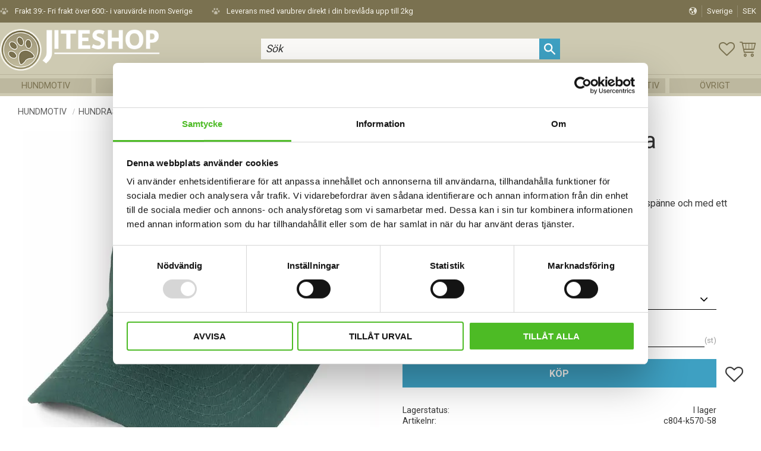

--- FILE ---
content_type: text/html; charset=UTF-8
request_url: https://www.jiteshop.se/product/keps-i-svart-eller-vitt-med-chihuahua-langharig
body_size: 21705
content:
<!DOCTYPE html>
<html
     id="product-page"    class="no-js customer-accounts-enabled has-favorite-cart pricelist-12 incl-vat product-page product-19104 product-block-with-image-reset product-page-with-photoswipe category-2356 root-category-2283 theme-color-scheme-0 theme-background-pattern-0"
    lang="sv"
    dir="ltr"
    data-country="SE"
    data-currency="SEK"
>

    <head>
        <meta charset="UTF-8" />
        <title>Keps med en Chihuahua Långhårig</title>
                    <meta name="description" content="Keps i svart eller vitt med en siluettbild av en Chihuahua långhårig tryckt på sidan fram | Förböjd skärm och kardborrespänne | Jiteshop" />
                <meta name="viewport" content="width=device-width, initial-scale=1" />
        
                            <link rel="shortcut icon" href="https://cdn.starwebserver.se/shops/jiteshop/files/favicon.ico?_=1434113754" />
        
                                    <link rel="canonical" href="https://www.jiteshop.se/product/keps-i-svart-eller-vitt-med-chihuahua-langharig" />
        
                        
        
                    <script type="application/ld+json">
                [{"@id":"https:\/\/www.jiteshop.se\/product\/keps-i-svart-eller-vitt-med-chihuahua-langharig","@context":"http:\/\/schema.org\/","name":"Keps med en Chihuahua L\u00e5ngh\u00e5rig","description":"Keps i borstad bomullstwill med b\u00f6jd sk\u00e4rm och kardborresp\u00e4nne och med ett siluettmotiv av en L\u00e5ngh\u00e5rig Chihuahua.","image":["https:\/\/cdn.starwebserver.se\/shops\/jiteshop\/files\/c804-k570-58.webp"],"@type":"Product","sku":"c804-k570-58","offers":{"@type":"Offer","price":"149","priceCurrency":"SEK","availability":"http:\/\/schema.org\/InStock","url":"https:\/\/www.jiteshop.se\/product\/keps-i-svart-eller-vitt-med-chihuahua-langharig?sku=c804-k570-58","itemCondition":"http:\/\/schema.org\/NewCondition"}},{"@id":"https:\/\/www.jiteshop.se\/product\/keps-i-svart-eller-vitt-med-chihuahua-langharig?sku=c804-k570-93","@context":"http:\/\/schema.org\/","name":"Keps med en Chihuahua L\u00e5ngh\u00e5rig","description":"Keps i borstad bomullstwill med b\u00f6jd sk\u00e4rm och kardborresp\u00e4nne och med ett siluettmotiv av en L\u00e5ngh\u00e5rig Chihuahua.","image":["https:\/\/cdn.starwebserver.se\/shops\/jiteshop\/files\/c804-k570-58.webp"],"@type":"Product","sku":"c804-k570-93","offers":{"@type":"Offer","price":"149","priceCurrency":"SEK","availability":"http:\/\/schema.org\/InStock","url":"https:\/\/www.jiteshop.se\/product\/keps-i-svart-eller-vitt-med-chihuahua-langharig?sku=c804-k570-93","itemCondition":"http:\/\/schema.org\/NewCondition"}},{"@id":"https:\/\/www.jiteshop.se\/product\/keps-i-svart-eller-vitt-med-chihuahua-langharig?sku=c804-k570-99","@context":"http:\/\/schema.org\/","name":"Keps med en Chihuahua L\u00e5ngh\u00e5rig","description":"Keps i borstad bomullstwill med b\u00f6jd sk\u00e4rm och kardborresp\u00e4nne och med ett siluettmotiv av en L\u00e5ngh\u00e5rig Chihuahua.","image":["https:\/\/cdn.starwebserver.se\/shops\/jiteshop\/files\/c804-k570-58.webp"],"@type":"Product","sku":"c804-k570-99","offers":{"@type":"Offer","price":"149","priceCurrency":"SEK","availability":"http:\/\/schema.org\/InStock","url":"https:\/\/www.jiteshop.se\/product\/keps-i-svart-eller-vitt-med-chihuahua-langharig?sku=c804-k570-99","itemCondition":"http:\/\/schema.org\/NewCondition"}},{"@id":"https:\/\/www.jiteshop.se\/product\/keps-i-svart-eller-vitt-med-chihuahua-langharig?sku=c804-k570-01","@context":"http:\/\/schema.org\/","name":"Keps med en Chihuahua L\u00e5ngh\u00e5rig","description":"Keps i borstad bomullstwill med b\u00f6jd sk\u00e4rm och kardborresp\u00e4nne och med ett siluettmotiv av en L\u00e5ngh\u00e5rig Chihuahua.","image":["https:\/\/cdn.starwebserver.se\/shops\/jiteshop\/files\/c804-k570-58.webp"],"@type":"Product","sku":"c804-k570-01","offers":{"@type":"Offer","price":"149","priceCurrency":"SEK","availability":"http:\/\/schema.org\/InStock","url":"https:\/\/www.jiteshop.se\/product\/keps-i-svart-eller-vitt-med-chihuahua-langharig?sku=c804-k570-01","itemCondition":"http:\/\/schema.org\/NewCondition"}}]            </script>
                    <script type="application/ld+json">
                [{"@context":"https:\/\/schema.org","@type":"BreadcrumbList","itemListElement":[{"@type":"ListItem","position":1,"name":"Hundmotiv","item":"https:\/\/www.jiteshop.se\/category\/hundar"},{"@type":"ListItem","position":2,"name":"Hundraser C-E","item":"https:\/\/www.jiteshop.se\/category\/hundraser-c-e"},{"@type":"ListItem","position":3,"name":"Chihuahua","item":"https:\/\/www.jiteshop.se\/category\/chihuahua"}]},{"@context":"https:\/\/schema.org","@type":"BreadcrumbList","itemListElement":[{"@type":"ListItem","position":1,"name":"Hundmotiv","item":"https:\/\/www.jiteshop.se\/category\/hundar"},{"@type":"ListItem","position":2,"name":"Keps","item":"https:\/\/www.jiteshop.se\/category\/keps"}]}]            </script>
        
                        
                <link rel="stylesheet" href="https://cdn.starwebserver.se/61990/css/shop/shop.combined.min.css" />
                                            <link rel="stylesheet" href="https://cdn.starwebserver.se/61990/css/shop/related-products-popup.min.css" />
                            <link rel="stylesheet" href="https://cdn.starwebserver.se/61990/css/shop/campaigns.min.css" />
                                    <script id="mcjs">!function(c,h,i,m,p){m=c.createElement(h),p=c.getElementsByTagName(h)[0],m.async=1,m.src=i,p.parentNode.insertBefore(m,p)}(document,"script","https://chimpstatic.com/mcjs-connected/js/users/752bf94afa62098333313e141/db2039f1d8c988f0932c34011.js");</script>
<script src="https://app.lupper.se/tracking-script.js" async></script>


<!-- Angelica -->
<!-- GOOGLE FONTS -->
<link href="https://fonts.googleapis.com/css2?family=Roboto+Condensed:wght@300;400;700&family=Roboto+Mono:wght@300;400;700&family=Roboto:wght@300;400;700&display=swap" rel="stylesheet">

<!-- MATERIAL ICONS -->
<link href="https://fonts.googleapis.com/icon?family=Material+Icons" rel="stylesheet">        
                            <link rel="stylesheet" href="https://cdn.starwebserver.se/61990/themes/william/css/theme-plugins.combined.min.css" />
                    <link rel="stylesheet" href="https://cdn.starwebserver.se/61990/themes/william/css/theme.min.css" />
        
                    <link rel="stylesheet" href="https://cdn.starwebserver.se/shops/jiteshop/themes/william/css/shop-custom.min.css?_=1765214413" />
        
                <link href="https://fonts.googleapis.com/icon?family=Material+Icons" rel="stylesheet">

                <script>
            var docElement = document.documentElement;
            docElement.className = docElement.className.replace('no-js', 'js');
            eval(decodeURIComponent(Array.prototype.map.call(atob('dmFyIGQ9J3d3dy5qaXRlc2hvcC5zZSc7dmFyIGU9J3d3dy5qaXRlc2hvcC5zZSc7aWYod2luZG93LmxvY2F0aW9uLmhvc3RuYW1lICE9IGQgJiYgd2luZG93LmxvY2F0aW9uLmhvc3RuYW1lICE9IGUpe3dpbmRvdy5sb2NhdGlvbj0naHR0cDovLycrZDt9'), function(c) {
                    return '%' + ('00' + c.charCodeAt(0).toString(16)).slice(-2)
                }).join('')));        </script>

                                            <meta property="og:site_name" content="Jiteshop" />
                                                <meta property="og:type" content="product" />
                                                <meta property="og:locale" content="sv_SE" />
                                                <meta property="og:title" content="Keps med en Chihuahua Långhårig" />
                                                <meta property="og:url" content="https://www.jiteshop.se/product/keps-i-svart-eller-vitt-med-chihuahua-langharig" />
                                                <meta property="og:description" content="Keps i svart eller vitt med en siluettbild av en Chihuahua långhårig tryckt på sidan fram | Förböjd skärm och kardborrespänne | Jiteshop" />
                                                <meta property="og:image" content="https://cdn.starwebserver.se/shops/jiteshop/files/cache/c804-k570-58_grande.webp?_=1745735639" />
                            <meta name="sws:no-image-url" content="https://cdn.starwebserver.se/img/no-image.png" />

                    <script>
                !function(f,b,e,v,n,t,s)
                {if(f.fbq)return;n=f.fbq=function(){n.callMethod?
                n.callMethod.apply(n,arguments):n.queue.push(arguments)};
                if(!f._fbq)f._fbq=n;n.push=n;n.loaded=!0;n.version='2.0';
                n.queue=[];t=b.createElement(e);t.async=!0;
                t.src=v;s=b.getElementsByTagName(e)[0];
                s.parentNode.insertBefore(t,s)}(window, document,'script',
                'https://connect.facebook.net/en_US/fbevents.js');
                fbq('init', '1663542700596642');
                fbq('track', 'PageView', null, {eventID: '6970210444abd3.99712601'});
            </script>
            <noscript><img height="1" width="1" style="display:none"
                src="https://www.facebook.com/tr?id=1663542700596642&ev=PageView&noscript=1"
            /></noscript>
        
        
        
        <script>
            var ecommerceContainerIdToProducts = {};

                      
                            
                                    window.dataLayer = window.dataLayer || [];
                    dataLayer.push({ecommerce: null});
                    dataLayer.push(
                        {event: 'view_item', ecommerce: {"currency":"SEK","value":149,"items":[{"item_id":"c804-k570-58","item_name":"Keps med en Chihuahua L\u00e5ngh\u00e5rig (M\u00f6rkgr\u00f6n)","currency":"SEK","price":149,"quantity":1,"item_category":"Chihuahua","item_category2":"Keps","item_category3":"Dallas"}]}}
                    );
                                            
                                    window.dataLayer = window.dataLayer || [];
                    dataLayer.push({ecommerce: null});
                    dataLayer.push(
                        {event: 'view_item_list', ecommerce: {"item_list_id":"PDPRelatedProducts","item_list_name":"PDP Related products","items":[{"item_id":"C300-20","item_name":"Strandkasse \"I Love\" Chihuahua","item_list_id":"PDPRelatedProducts","item_list_name":"PDP Related products","currency":"SEK","price":79,"quantity":1,"index":1,"item_category":"Chihuahua","item_category2":"Strandkassar \"I Love\"","item_category3":"Kasse"},{"item_id":"D251-67","item_name":"Dekal med Chihuahua","item_list_id":"PDPRelatedProducts","item_list_name":"PDP Related products","currency":"SEK","price":109,"quantity":1,"index":2,"item_category":"Chihuahua","item_category2":"Bildekaler hund"},{"item_id":"D624-10-3D","item_name":"Dekaler med Chihuahua","item_list_id":"PDPRelatedProducts","item_list_name":"PDP Related products","currency":"SEK","price":79,"quantity":1,"index":3,"item_category":"Chihuahua","item_category2":"Bildekaler hund"},{"item_id":"C804S-55","item_name":"M\u00f6ssa med Chihuahua L\u00e5ngh\u00e5rig","item_list_id":"PDPRelatedProducts","item_list_name":"PDP Related products","currency":"SEK","price":159,"quantity":1,"index":4,"item_category":"Chihuahua","item_category2":"M\u00f6ssa med hundmotiv","item_category3":"Sunna"},{"item_id":"c804-788-20","item_name":"Pannband med Chihuahua L\u00e5ngh\u00e5rig","item_list_id":"PDPRelatedProducts","item_list_name":"PDP Related products","currency":"SEK","price":109,"quantity":1,"index":5,"item_category":"Chihuahua","item_category2":"Pannband","item_category3":"Pannband med Hundmotiv"},{"item_id":"C802-K706","item_name":"Gr\u00e5melerad Keps med Chihuahua","item_list_id":"PDPRelatedProducts","item_list_name":"PDP Related products","currency":"SEK","price":149,"quantity":1,"index":6,"item_category":"Chihuahua","item_category2":"Keps"},{"item_id":"C804-K699-23","item_name":"Keps med Chihuahua l\u00e5ngh\u00e5rig","item_list_id":"PDPRelatedProducts","item_list_name":"PDP Related products","currency":"SEK","price":159,"quantity":1,"index":7,"item_category":"Chihuahua","item_category2":"Keps","item_category3":"Holiday"},{"item_id":"C804-K706","item_name":"Gr\u00e5melerad Keps med Chihuahua L\u00e5ngh\u00e5rig","item_list_id":"PDPRelatedProducts","item_list_name":"PDP Related products","currency":"SEK","price":149,"quantity":1,"index":8,"item_category":"Chihuahua","item_category2":"Keps"}]}}
                    );
                            
            // use Object.assign to cast empty array to object
            ecommerceContainerIdToProducts = Object.assign({}, {"pdp":{"c804-k570-58":{"item_id":"c804-k570-58","item_name":"Keps med en Chihuahua L\u00e5ngh\u00e5rig (M\u00f6rkgr\u00f6n)","currency":"SEK","price":149,"quantity":1,"item_category":"Chihuahua","item_category2":"Keps","item_category3":"Dallas"},"c804-k570-93":{"item_id":"c804-k570-93","item_name":"Keps med en Chihuahua L\u00e5ngh\u00e5rig (Gr\u00e5)","currency":"SEK","price":149,"quantity":1,"item_category":"Chihuahua","item_category2":"Keps","item_category3":"Dallas"},"c804-k570-99":{"item_id":"c804-k570-99","item_name":"Keps med en Chihuahua L\u00e5ngh\u00e5rig (Svart)","currency":"SEK","price":149,"quantity":1,"item_category":"Chihuahua","item_category2":"Keps","item_category3":"Dallas"},"c804-k570-01":{"item_id":"c804-k570-01","item_name":"Keps med en Chihuahua L\u00e5ngh\u00e5rig (Vit)","currency":"SEK","price":149,"quantity":1,"item_category":"Chihuahua","item_category2":"Keps","item_category3":"Dallas"}},"PDPRelatedProducts":{"C300-20":{"item_id":"C300-20","item_name":"Strandkasse \"I Love\" Chihuahua","item_list_id":"PDPRelatedProducts","item_list_name":"PDP Related products","currency":"SEK","price":79,"quantity":1,"index":1,"item_category":"Chihuahua","item_category2":"Strandkassar \"I Love\"","item_category3":"Kasse"},"D251-67":{"item_id":"D251-67","item_name":"Dekal med Chihuahua","item_list_id":"PDPRelatedProducts","item_list_name":"PDP Related products","currency":"SEK","price":109,"quantity":1,"index":2,"item_category":"Chihuahua","item_category2":"Bildekaler hund"},"D624-10-3D":{"item_id":"D624-10-3D","item_name":"Dekaler med Chihuahua","item_list_id":"PDPRelatedProducts","item_list_name":"PDP Related products","currency":"SEK","price":79,"quantity":1,"index":3,"item_category":"Chihuahua","item_category2":"Bildekaler hund"},"C804S-55":{"item_id":"C804S-55","item_name":"M\u00f6ssa med Chihuahua L\u00e5ngh\u00e5rig","item_list_id":"PDPRelatedProducts","item_list_name":"PDP Related products","currency":"SEK","price":159,"quantity":1,"index":4,"item_category":"Chihuahua","item_category2":"M\u00f6ssa med hundmotiv","item_category3":"Sunna"},"c804-788-20":{"item_id":"c804-788-20","item_name":"Pannband med Chihuahua L\u00e5ngh\u00e5rig","item_list_id":"PDPRelatedProducts","item_list_name":"PDP Related products","currency":"SEK","price":109,"quantity":1,"index":5,"item_category":"Chihuahua","item_category2":"Pannband","item_category3":"Pannband med Hundmotiv"},"C802-K706":{"item_id":"C802-K706","item_name":"Gr\u00e5melerad Keps med Chihuahua","item_list_id":"PDPRelatedProducts","item_list_name":"PDP Related products","currency":"SEK","price":149,"quantity":1,"index":6,"item_category":"Chihuahua","item_category2":"Keps"},"C804-K699-23":{"item_id":"C804-K699-23","item_name":"Keps med Chihuahua l\u00e5ngh\u00e5rig","item_list_id":"PDPRelatedProducts","item_list_name":"PDP Related products","currency":"SEK","price":159,"quantity":1,"index":7,"item_category":"Chihuahua","item_category2":"Keps","item_category3":"Holiday"},"C804-K706":{"item_id":"C804-K706","item_name":"Gr\u00e5melerad Keps med Chihuahua L\u00e5ngh\u00e5rig","item_list_id":"PDPRelatedProducts","item_list_name":"PDP Related products","currency":"SEK","price":149,"quantity":1,"index":8,"item_category":"Chihuahua","item_category2":"Keps"}}});
                </script>

                                    <script>
                    window.dataLayer = window.dataLayer || [];
                    dataLayer.push(
                        {"productId":"c804-k570-58","currency":"SEK","productPrice":"149"}                    );
                </script>
                        <script>(function(w,d,s,l,i){w[l]=w[l]||[];w[l].push({'gtm.start':
                        new Date().getTime(),event:'gtm.js'});var f=d.getElementsByTagName(s)[0],
                    j=d.createElement(s),dl=l!='dataLayer'?'&l='+l:'';j.async=true;j.src=
                    'https://www.googletagmanager.com/gtm.js?id='+i+dl;f.parentNode.insertBefore(j,f);
                })(window,document,'script','dataLayer','GTM-TQTWTR2');
            </script>
        
            </head>
    <body>
    
                <noscript><iframe src="https://www.googletagmanager.com/ns.html?id=GTM-TQTWTR2"
                              height="0" width="0" style="display:none;visibility:hidden"></iframe>
            </noscript>
        
        
                                <div id="page-container">

    <header id="site-header" class="site-header">
        <div class="wrapper site-header-wrapper">
            <div class="content site-header-content">

                <div class="header-items">
                    <div class="header-item header-item-1 region header-region header-region-1 has-ace-text-block has-locale-block" data-region="headerTop" ><div class="block ace-text-block block-93 class-usp">
    <li><span>Frakt 39:- Fri frakt över 600:- i varuvärde inom Sverige</span></li>
<li><span>Leverans med varubrev direkt i din brevlåda upp till 2kg</span></li>




</div>
<button class="select-locale-button block locale-block block-83"
        id="locale-selector"
        data-language-mapper="active"
        aria-haspopup="dialog"
        aria-controls="locale-modal"
>
    <span class="select-locale-button-content">
        <span class="icon"></span>
        <span class="country">Sverige</span>
        <span class="language" data-lang-code="sv">Svenska</span>
        <span class="currency">SEK</span>
    </span>
</button>


        <script type="text/x-mustache" id="localeModalTmpl">
    <form action="/index/set-selection" class="select-locale-modal block locale-block block-83"
        role="dialog"
        aria-modal="true"
        aria-labelledby="locale-modal-title"
        id="locale-modal">
        <h3 id="locale-modal-title">Ändra inställningar</h3>
        <div class="fieldset">
                            <div class="field-wrap select-type country">
                    <label for="country-field" class="caption"><span>Land</span></label>
                    <div class="control">
                        <select id="country-field" name="country" class="country" data-selected="SE">
                                                            <option value="DK" data-country-selector="DK">Danmark</option>
                                                            <option value="FI" data-country-selector="FI">Finland</option>
                                                            <option value="NO" data-country-selector="NO">Norge</option>
                                                            <option value="SE" data-country-selector="SE">Sverige</option>
                                                            <option value="AX">Åland</option>
                                                    </select>
                    </div>
                </div>
                        <div class="field-wrap select-type language">
                <label for="language-field" class="caption"><span>Språk</span></label>
                <div class="control">
                    <select id="language-field" name="lang" class="language" data-selected="sv">
                                                    <option value="sv">Svenska</option>
                                            </select>
                </div>
            </div>
            <div class="field-wrap select-type currency"><label for="currency-field" class="caption"><span>Valuta</span></label>
                <div class="control">
                                                                        <select id="currency-field" name="currency" class="currency currency-field hide" data-selected="SEK" disabled>
                                                                    <option value="SEK">SEK</option>
                                                            </select>
                                                                                                            <select id="currency-field-SE" name="currency" class="currency currency-field"data-selected="SEK">
                                                                            <option value="SEK">SEK</option>
                                                                    </select>
                                                            <select id="currency-field-NO" name="currency" class="currency currency-field hide"data-selected="SEK" disabled>
                                                                            <option value="NOK">NOK</option>
                                                                    </select>
                                                            <select id="currency-field-FI" name="currency" class="currency currency-field hide"data-selected="SEK" disabled>
                                                                            <option value="EUR">EUR</option>
                                                                    </select>
                                                            <select id="currency-field-DK" name="currency" class="currency currency-field hide"data-selected="SEK" disabled>
                                                                            <option value="DKK">DKK</option>
                                                                    </select>
                                                                                        </div>
            </div>
            <div class="select-locale-modal-footer">
                <input type="hidden" name="redirectUrl" value="/product/keps-i-svart-eller-vitt-med-chihuahua-langharig"/>
                <button type="button" title="Stäng" class="select-locale-modal-close-button">Stäng</button>
                <button type="submit" title="Spara" class="select-locale-modal-update-button">Spara</button>
            </div>
        </div>
    </form>
</script>
</div>
                    <div class="header-item header-item-2">
                        <a href="https://www.jiteshop.se" id="home"><img id="shop-logo" src="https://cdn.starwebserver.se/shops/jiteshop/files/jiteshopo-logo.png?_=1597756468" alt="Jiteshop" width="350" height="91" /></a>
                        <div class="region header-region header-region-2 has-search-block has-cart-block" data-region="headerMiddle" ><div class="block search-block block-94 class-hide-on-mobile">
    <h3>Sök</h3>
    <div class="content">
        <form action="/search" method="get">
            <div class="field-wrap search-type required">
                <label for="search-field-block-94" class="caption"><span>Sök produkter & kategorier</span></label>
                <div class="control">
                    <input type="search" name="q" id="search-field-block-94" class="autocomplete" value="" placeholder="Sök" data-text-header="Produkter" data-text-link="Visa alla" aria-label="Sök produkter &amp; kategorier" />
                </div>
            </div>
            <button type="submit" aria-label="Sök"><span aria-hidden="true">Sök</span></button>
        </form>
    </div>
</div><div class="block search-block block-85 search-block-with-fullwidth class-hide-on-desktop">
    <h3>Sök</h3>
    <div class="content">
        <form action="/search" method="get">
            <div class="field-wrap search-type required">
                <label for="search-field-block-85" class="caption"><span>Sök produkter & kategorier</span></label>
                <div class="control">
                    <input type="search" name="q" id="search-field-block-85" class="autocomplete" value="" placeholder="Sök" data-text-header="Produkter" data-text-link="Visa alla" aria-label="Sök produkter &amp; kategorier" />
                </div>
            </div>
            <button type="submit" aria-label="Sök"><span aria-hidden="true">Sök</span></button>
        </form>
    </div>
</div>    <div class="block favorite-cart-block block-87">
        <div class="favorite block open-off-canvas-favorites" role="button" tabindex="0" aria-label="Favoriter">
            <div class="favorite-wrap">
                <span class="favorite-title visually-hidden">Favoriter</span>
                <span class="favorite-item-count quantity">
                    <span class="favorite-items-count-label visually-hidden">Antal favoriter: </span>
                    <span class="number"></span>
                </span>
            </div>
        </div>
                <div class="favorite-cart block open-off-canvas-products">
            <div class="cart-wrap">
                <div class="header favorite-cart-header" href="/checkout" role="button" tabindex="0" aria-label="Kundvagn">
                    <span class="favorite-cart-title visually-hidden">Kundvagn</span>
                    <span class="product-item-count quantity">
                        <span class="cart-items-count-label visually-hidden">Antal produkter: </span>
                        <span class="number"></span>
                    </span>
                    <span class="favorite-cart-icon" aria-hidden="true"></span>
                </div>
            </div>
            <span class="cart-item-total-price quantity hide">
                <span class="number"></span>
            </span>
        </div>
            </div> <!-- /.favorite-cart-block -->
</div>
                    </div>
                    <div class="header-item header-item-3 region header-region header-region-3 has-category-tree-block" data-region="header" >
<nav class="block category-tree-block block-86 menu-block-with-mega-dropdown-menu category-tree-menu category-menu-block menu-block category" aria-label="Kategoriträd">

    
    <ul class="menu menu-level-1 category-menu" role="menubar">
                    <li class="menu-item menu-item-2283 menu-level-1-item has-children menu-item-has-children"
                    data-level="1" role="none"
                >
                    <a href="/category/hundar"
                        data-id="2283"
                        data-level="1"
                        class="menu-title menu-title-2283 category-node menu-level-1-title has-children menu-title-has-children open-page"
                        title="Hundmotiv"
                        role="menuitem"
                        aria-haspopup="true" aria-expanded="false"
                    >Hundmotiv</a>
        
                    <span class="toggle-static-child-menu toggle-child-menu" role="button" tabindex="0" aria-label="Visa underkategorier"></span>
        
                    <span class="toggle-static-child-menu toggle-child-menu" role="button" tabindex="0" aria-label="Visa underkategorier" aria-expanded="false"></span>
                </li>
                <li class="menu-item menu-item-16 menu-level-1-item has-children menu-item-has-children"
                    data-level="1" role="none"
                >
                    <a href="/category/hastmotiv"
                        data-id="16"
                        data-level="1"
                        class="menu-title menu-title-16 category-node menu-level-1-title has-children menu-title-has-children open-page"
                        title="Hästmotiv"
                        role="menuitem"
                        aria-haspopup="true" aria-expanded="false"
                    >Hästmotiv</a>
        
                    <span class="toggle-static-child-menu toggle-child-menu" role="button" tabindex="0" aria-label="Visa underkategorier"></span>
        
                    <span class="toggle-static-child-menu toggle-child-menu" role="button" tabindex="0" aria-label="Visa underkategorier" aria-expanded="false"></span>
                </li>
                <li class="menu-item menu-item-17 menu-level-1-item has-children menu-item-has-children"
                    data-level="1" role="none"
                >
                    <a href="/category/kattmotiv"
                        data-id="17"
                        data-level="1"
                        class="menu-title menu-title-17 category-node menu-level-1-title has-children menu-title-has-children open-page"
                        title="Kattmotiv"
                        role="menuitem"
                        aria-haspopup="true" aria-expanded="false"
                    >Kattmotiv</a>
        
                    <span class="toggle-static-child-menu toggle-child-menu" role="button" tabindex="0" aria-label="Visa underkategorier"></span>
        
                    <span class="toggle-static-child-menu toggle-child-menu" role="button" tabindex="0" aria-label="Visa underkategorier" aria-expanded="false"></span>
                </li>
                <li class="menu-item menu-item-1061 menu-level-1-item has-children menu-item-has-children"
                    data-level="1" role="none"
                >
                    <a href="/category/vargar"
                        data-id="1061"
                        data-level="1"
                        class="menu-title menu-title-1061 category-node menu-level-1-title has-children menu-title-has-children open-page"
                        title="Vargmotiv"
                        role="menuitem"
                        aria-haspopup="true" aria-expanded="false"
                    >Vargmotiv</a>
        
                    <span class="toggle-static-child-menu toggle-child-menu" role="button" tabindex="0" aria-label="Visa underkategorier"></span>
        
                    <span class="toggle-static-child-menu toggle-child-menu" role="button" tabindex="0" aria-label="Visa underkategorier" aria-expanded="false"></span>
                </li>
                <li class="menu-item menu-item-1062 menu-level-1-item has-children menu-item-has-children"
                    data-level="1" role="none"
                >
                    <a href="/category/fiskemotiv"
                        data-id="1062"
                        data-level="1"
                        class="menu-title menu-title-1062 category-node menu-level-1-title has-children menu-title-has-children open-page"
                        title="Fiskemotiv"
                        role="menuitem"
                        aria-haspopup="true" aria-expanded="false"
                    >Fiskemotiv</a>
        
                    <span class="toggle-static-child-menu toggle-child-menu" role="button" tabindex="0" aria-label="Visa underkategorier"></span>
        
                    <span class="toggle-static-child-menu toggle-child-menu" role="button" tabindex="0" aria-label="Visa underkategorier" aria-expanded="false"></span>
                </li>
                <li class="menu-item menu-item-3275 menu-level-1-item has-children menu-item-has-children"
                    data-level="1" role="none"
                >
                    <a href="/category/faglar"
                        data-id="3275"
                        data-level="1"
                        class="menu-title menu-title-3275 category-node menu-level-1-title has-children menu-title-has-children open-page"
                        title="Fågelmotiv"
                        role="menuitem"
                        aria-haspopup="true" aria-expanded="false"
                    >Fågelmotiv</a>
        
                    <span class="toggle-static-child-menu toggle-child-menu" role="button" tabindex="0" aria-label="Visa underkategorier"></span>
        
                    <span class="toggle-static-child-menu toggle-child-menu" role="button" tabindex="0" aria-label="Visa underkategorier" aria-expanded="false"></span>
                </li>
                <li class="menu-item menu-item-18 menu-level-1-item has-children menu-item-has-children"
                    data-level="1" role="none"
                >
                    <a href="/category/vilda-djur"
                        data-id="18"
                        data-level="1"
                        class="menu-title menu-title-18 category-node menu-level-1-title has-children menu-title-has-children open-page"
                        title="Övriga Djurmotiv"
                        role="menuitem"
                        aria-haspopup="true" aria-expanded="false"
                    >Övriga Djurmotiv</a>
        
                    <span class="toggle-static-child-menu toggle-child-menu" role="button" tabindex="0" aria-label="Visa underkategorier"></span>
        
                    <span class="toggle-static-child-menu toggle-child-menu" role="button" tabindex="0" aria-label="Visa underkategorier" aria-expanded="false"></span>
                </li>
                <li class="menu-item menu-item-3164 menu-level-1-item has-children menu-item-has-children"
                    data-level="1" role="none"
                >
                    <a href="/category/ovrigt"
                        data-id="3164"
                        data-level="1"
                        class="menu-title menu-title-3164 category-node menu-level-1-title has-children menu-title-has-children open-page"
                        title="Övrigt"
                        role="menuitem"
                        aria-haspopup="true" aria-expanded="false"
                    >Övrigt</a>
        
                    <span class="toggle-static-child-menu toggle-child-menu" role="button" tabindex="0" aria-label="Visa underkategorier"></span>
        
                    <span class="toggle-static-child-menu toggle-child-menu" role="button" tabindex="0" aria-label="Visa underkategorier" aria-expanded="false"></span>
                </li>
        </ul>
</nav>

        <script type="text/x-mustache" id="categoriesPartialTmpl">
    {{#nodes}}
        <li class="menu-item menu-item-{{id}} menu-level-{{menuLevel}}-item{{#isOpen}} menu-item-has-children-loaded current-menu-ancestor open{{/isOpen}}{{#selected}} selected{{/selected}}{{^hasChildren}} no-children{{/hasChildren}}{{#hasChildren}} has-children menu-item-has-children{{/hasChildren}}{{^openPage}} menu-item-has-title-without-link{{/openPage}}"
            data-level="{{menuLevel}}" role="none"
        >
            <a {{#openPage}}href="{{shopUrl}}"{{/openPage}}
                data-id="{{id}}"
                data-level="{{menuLevel}}"
                class="menu-title menu-title-{{id}} category-node menu-level-{{menuLevel}}-title{{^hasChildren}} no-children{{/hasChildren}}{{#hasChildren}} has-children menu-title-has-children{{/hasChildren}}{{^openPage}} load-tree{{/openPage}}{{#openPage}} open-page{{/openPage}}{{#isOpen}} open{{/isOpen}}{{#selected}} selected{{/selected}}"
                title="{{name}}"
                role="menuitem"
                {{#hasChildren}}aria-haspopup="true" aria-expanded="{{#isOpen}}true{{/isOpen}}{{^isOpen}}false{{/isOpen}}"{{/hasChildren}}
            >{{name}}</a>

            {{#hasChildren}}<span class="toggle-static-child-menu toggle-child-menu" role="button" tabindex="0" aria-label="Visa underkategorier"></span>{{/hasChildren}}

            {{#isOpen}}
                <ul class="menu menu-level-{{menuNextLevel}}" data-level="{{menuNextLevel}}" role="menu" aria-label="Underkategorier">
                    {{>categoriesPartial}}
                </ul>
            {{/isOpen}}
            {{#hasChildren}}<span class="toggle-static-child-menu toggle-child-menu" role="button" tabindex="0" aria-label="Visa underkategorier" aria-expanded="{{#isOpen}}true{{/isOpen}}{{^isOpen}}false{{/isOpen}}"></span>{{/hasChildren}}
        </li>
    {{/nodes}}
</script>
    <script type="text/x-mustache" id="rootCategoriesTmpl">
        {{>categoriesPartial}}
    </script>
</div>
                </div>

            </div><!-- .content -->
        </div><!-- .wrapper -->
    </header><!-- #site-header -->

    <div id="content" class="site-content">

        <main id="main-content" aria-label="Huvudinnehåll" >

            <article class="region has-product-block has-related-products-legacy-block" data-region="0" >
    
    <div aria-live="polite" aria-atomic="true" class="visually-hidden favorite-status-announcer"></div>
    <div id="product-page-main-container" class="block product-block block-14">

        <script type="text/x-mustache" id="categoryBreadcrumbPartialTmpl">
            {{#nodes}}
                {{#isOpen}}
                    {{#openPage}}
                        <a href="{{shopUrl}}" class="breadcrumb"><span>{{name}}</span></a>
                    {{/openPage}}
                    {{^openPage}}
                        <span  class="breadcrumb">{{name}}</span>
                    {{/openPage}}
                    {{>categoryBreadcrumbPartial}}
                {{/isOpen}}
                {{^isOpen}}
                    {{#selected}}
                        {{#openPage}}
                            <a href="{{shopUrl}}" class="breadcrumb current-breadcrumb"><span>{{name}}</span></a>
                        {{/openPage}}
                        {{^openPage}}
                            <span class="breadcrumb">{{name}}</span>
                        {{/openPage}}
                    {{/selected}}
                {{/isOpen}}
            {{/nodes}}
        </script>

        <div class="breadcrumbs">
                                                    <a href="/category/hundar" class="breadcrumb"><span>Hundmotiv</span></a>
                                                                <a href="/category/hundraser-c-e" class="breadcrumb"><span>Hundraser C-E</span></a>
                                                                                        <a href="/category/chihuahua" class="breadcrumb current-breadcrumb"><span>Chihuahua</span></a>
                                                                                                                                                            </div>

    <script type="text/x-mustache" id="rootCategoriesBreadcrumbTmpl">
            {{#showBreadcrumbs}}
                {{#categories}}
                    {{>categoryBreadcrumbPartial}}
                {{/categories}}
            {{/showBreadcrumbs}}
        </script>

    <header class="product-header">
        <h1 class="product-name">Keps med en Chihuahua Långhårig</h1>
        <div class="short description product-short-description"><p>Keps i borstad bomullstwill med böjd skärm och kardborrespänne och med ett siluettmotiv av en Långhårig Chihuahua.</p></div>
    </header>

    <div class="dynamic-product-info has-volume-pricing">
                    <div class="product-media stock-status-2 has-product-label"
                data-stock-status-title="I lager"
            >
                <figure>
                    <div class="figure-content">
                            <a class="featured img-wrap product-media-item" href="https://cdn.starwebserver.se/shops/jiteshop/files/cache/c804-k570-58_grande.webp?_=1745735639" target="_blank" rel="noopener">
                            
                                <img src="https://cdn.starwebserver.se/shops/jiteshop/files/cache/c804-k570-58_medium.webp?_=1745735639" width="600" height="600" id="media-0" data-large-size="https://cdn.starwebserver.se/shops/jiteshop/files/cache/c804-k570-58_grande.webp?_=1745735639" data-large-size-width="600" data-large-size-height="600"  alt="Keps med en Chihuahua Långhårig" />
                                
                            </a>

                    </div>
                </figure>


                    <div class="product-label product-label-0 product-label-id-7 "  title="Nya färger" ><span>Nya färger</span></div>
            </div><!-- /.product-media -->


            <aside class="product-offer buyable" role="region" aria-label="Produkterbjudande">

                    <div class="product-price">
                            <span class="price"><span class="amount">149</span><span class="currency"> SEK</span></span>
                            <span class="unit">/ <abbr title="Styck">st</abbr></span>
                    </div>


                
                <form class="add-to-cart-form product-list-container" novalidate data-ga-ecommerce-list-id="pdp">
                                                                                    <input type="hidden" name="productId" value="19104" />
                        <fieldset class="product-variants" data-current-sku="c804-k570-58">
                                <div class="field-wrap select-type attributes-5">
                                    <label for="attributes-5-select" class="caption"><span>Välj Färg</span></label>
                                    <div class="control">
                                        <select name="attributes[5]" id="attributes-5-select" class="attribute-value-select" data-attribute-id="5">
                                                <option value="21" data-value="" selected>Mörkgrön</option>
                                                <option value="828" data-value="">Grå</option>
                                                <option value="19" data-value="">Svart</option>
                                                <option value="16" data-value="">Vit</option>
                                        </select>
                                    </div>
                                </div>
                        </fieldset><!-- /.product-variants -->
                    
                    <div class="add-to-cart-wrap has-unit">
                                <div class="field-wrap number-type quantity-field">
                                    <label for="quantity-field" class="caption"><span>Antal</span></label>
                                    <div class="control">
                                        <input name="quantity" type="number" id="quantity-field" value="1" min="1" max="1000000" step="1" class="number" />
                                                                                                                            <label for="quantity-field" class="unit"><abbr title="Styck">st</abbr></label>
                                                                            </div>
                                </div>

                                <button type="submit" class="product-add-to-cart-action"><span>Köp</span></button>
                                                    <div class="toggle-favorite-action" data-sku="c804-k570-58" data-bundle-config="" role="button" tabindex="0">
                                <span class="favorite ">
                                        <span class="favorite-title visually-hidden">Lägg till i favoriter</span>
                                </span>
                            </div>
                                            </div><!-- /.add-to-cart-wrap -->

                    <div class="product-status" hidden aria-hidden="true">
                        <p class="status-message" data-message="Nu finns produkten i &lt;a href=&quot;/checkout&quot;&gt;kundvagnen&lt;/a&gt;."></p>
                        <p class="view-cart">
                            <a class="product-status-checkout-link" href="/checkout">
                                <b>Till kassan</b>
                                <span class="cart-item-count">1</span>
                            </a>
                        </p>
                    </div>


                                                        </form>

                                <dl class="product-details">
                        <dt class="product-stock-status product-stock-status product-stock-status-2">Lagerstatus</dt>
                        <dd class="product-stock-status product-stock-status-2"><span>I lager</span></dd>
                    <dt class="product-sku">Artikelnr</dt><dd class="product-sku">c804-k570-58</dd>
                                        
                                                                                                            
                    
                                    </dl><!-- /product-details -->


                

                                
                                    <div class="product-rating">
                                                    <a href="#product-reviews" title="Betyg: 0 av 5 stjärnor. Baserat på 0 betyg">
                                                                <span class="count">0</span>
                                <span class="info review-count-0">0 Betyg</span>
                                <span class="add-new">Ge ett omdöme!</span>
                            </a>
                                            </div>
                
                                                            </aside><!-- /.product-offer -->

                            <script>
                    fbq('track', 'ViewContent', {
                        content_ids: ['c804-k570-58'],
                        content_type: 'product',
                        content_name: 'Keps med en Chihuahua Långhårig',
                        currency: 'SEK',
                        value: '149',
                    }, {eventID: '697021042d5ea6.05329182'});
                </script>
            
            
                    </div> <!-- /.dynamic-product-info -->

        <script type="text/x-mustache" id="dynamicProductInfoTmpl">
            <div class="product-media{{^hidePrice}}{{#stockStatusId}} stock-status-{{stockStatusId}}{{/stockStatusId}}{{#savePercentOnDiscountedPrice}} save-percent{{/savePercentOnDiscountedPrice}}{{/hidePrice}}{{#hasLabels}} has-product-label{{/hasLabels}}"{{^hidePrice}}{{#savePercentOnDiscountedPrice}}
                data-save-percent-title="Kampanj!"{{/savePercentOnDiscountedPrice}}{{/hidePrice}}
                {{#stockStatusText}}data-stock-status-title="{{stockStatusText}}"{{/stockStatusText}}
            >
                <figure{{#featuredImage.default}} class="no-image"{{/featuredImage.default}}>
                    {{#campaign}}
                        <div
                            class="campaign-label campaign-label-product-page"
                            style="background-color: #{{campaign.label.color}}; color: {{campaign.label.textColor}}">
                            {{campaign.label.text}}
                        </div>
                    {{/campaign}}
                    <div class="figure-content">
                        {{#featuredImage}}
                            {{#largeUrl}}<a class="featured img-wrap product-media-item" href="{{largeUrl}}" target="_blank" rel="noopener">{{/largeUrl}}
                            {{#featuredImage.default}}<div class="img-wrap">{{/featuredImage.default}}
                                <img src="{{url}}" width="{{width}}" height="{{height}}" id="media-0" {{#largeUrl}}data-large-size="{{largeUrl}}" data-large-size-width="{{largeWidth}}" data-large-size-height="{{largeHeight}}"{{/largeUrl}} {{#disableAutoZoom}}data-cloudzoom="disableZoom: true" {{/disableAutoZoom}} alt="{{alt}}" />
                                {{#featuredImage.default}}</div>{{/featuredImage.default}}
                            {{#largeUrl}}</a>{{/largeUrl}}
                        {{/featuredImage}}

                        {{#secondaryImages}}
                            <a href="{{largeUrl}}" class="img-wrap product-media-item" target="_blank" rel="noopener">
                                <img src="{{url}}" height="{{height}}" width="{{width}}" id="media-{{index}}" data-large-size="{{largeUrl}}" data-large-size-width="{{largeWidth}}" data-large-size-height="{{largeHeight}}" alt="{{alt}}" />
                            </a>
                        {{/secondaryImages}}
                    </div>
                </figure>

                {{^hidePrice}}
                    {{#savePercentOnDiscountedPrice}}
                        <div class="save-percent save-percent-info">
                            <span class="label">Spara</span>
                            <span class="percentage"><span class="value">{{savePercentOnDiscountedPrice}}</span> <span class="unit">%</span></span>
                        </div>
                    {{/savePercentOnDiscountedPrice}}
                {{/hidePrice}}

                {{#labels}}
                    <div class="product-label product-label-{{index}} product-label-id-{{labelId}} {{classes}}"  title="{{name}}" ><span>{{name}}</span></div>
                {{/labels}}
            </div><!-- /.product-media -->


            <aside class="product-offer{{#watchableForCustomer}} watchable{{/watchableForCustomer}}{{#buyable}} buyable{{/buyable}}{{^buyable}}{{^watchableForCustomer}} non-watchable-non-buyable{{/watchableForCustomer}}{{/buyable}}" role="region" aria-label="Produkterbjudande">
                {{#campaign}}
                    <div class="campaign-description-container campaign-label-corner-container">
                        <span
                            class="campaign-label-corner"
                            style="border-top-color: #{{campaign.label.color}};"
                        >
                        </span>
                        <span class="campaign-description-text">
                            {{campaign.description}}
                        </span>
                    </div>
                {{/campaign}}

                                {{^hidePrice}}
                    <div class="product-price">
                                                {{^originalPrice}}
                            {{{sellingPriceHtml}}}
                            <span class="unit">/ <abbr title="Styck">st</abbr></span>
                        {{/originalPrice}}
                        {{#originalPrice}}
                            <div class="selling-price" tabindex="0" role="text">
                                <span class="visually-hidden">Nedsatt pris: </span>
                                {{{sellingPriceHtml}}}
                                <span class="unit">/ <abbr title="Styck">st</abbr></span>
                            </div>
                            <div class="original-price" tabindex="0" role="text">
                                <span class="visually-hidden">Ordinarie pris: </span>
                                {{{originalPriceHtml}}}
                                <span class="unit">/ <abbr title="Styck">st</abbr></span>
                            </div>
                        {{/originalPrice}}
                    </div>
                    {{#historyCheapestPrice}}
                        <div class="price-history">
                            <span class="price-history-text">Lägsta pris senaste 30 dagar:</span>
                            <span class="price-history-value">{{{historyCheapestPrice}}}</span>
                        </div>
                    {{/historyCheapestPrice}}

                                        {{#volumePricing}}
                        {{#hasValidVolumePricesForCustomer}}
                            <div class="volume-pricing has-visible-volume-pricing-content">
                                <div class="volume-pricing-header">
                                    <span class="volume-pricing-header-title">{{{headerTitle}}}</span>
                                    <span class="toggle-volume-pricing-content"></span>
                                </div>
                                <div class="volume-pricing-content">
                                    {{#rows}}
                                        <div class="volume-pricing-row">
                                            <span class="volume">
                                                <span class="amount">{{volumeAmount}}</span>
                                                {{#unit}}<span class="unit"><abbr title="{{name}}">{{symbol}}</abbr></span>{{/unit}}
                                            </span>
                                            {{{volumePriceHtml}}}
                                            {{#unit}}<span class="divider">/</span><span class="unit"><abbr title="{{name}}">{{symbol}}</abbr></span>{{/unit}}
                                            {{#percentAmount}}
                                                <span class="percent">
                                                    <span class="amount">{{percentAmount}}</span><span class="unit">%</span>
                                                </span>
                                            {{/percentAmount}}
                                        </div>
                                    {{/rows}}
                                </div>
                            </div>
                        {{/hasValidVolumePricesForCustomer}}
                    {{/volumePricing}}
                {{/hidePrice}}

                
                <form class="add-to-cart-form product-list-container" novalidate data-ga-ecommerce-list-id="pdp">
                                                                                    <input type="hidden" name="productId" value="19104" />
                        <fieldset class="product-variants" data-current-sku="{{sku}}">
                            {{#attributes}}
                                <div class="field-wrap select-type attributes-{{id}}">
                                    <label for="attributes-{{id}}-select" class="caption"><span>{{name}}</span></label>
                                    <div class="control">
                                        <select name="attributes[{{id}}]" id="attributes-{{id}}-select" class="attribute-value-select{{#invalidSelection}} invalid-selection{{/invalidSelection}}" data-attribute-id="{{id}}">
                                            {{#values}}
                                                <option value="{{id}}" data-value="{{value}}"{{#selected}} selected{{/selected}}{{^active}} disabled{{/active}}>{{name}}{{^active}} (Ej tillgänglig){{/active}}</option>
                                            {{/values}}
                                        </select>
                                        {{#showInvalidSelectionMessage}}
                                        <label class="error" for="attributes-{{id}}-select">Varianten är inte tillgänglig, prova ett annat alternativ.</label>
                                        {{/showInvalidSelectionMessage}}
                                    </div>
                                </div>
                            {{/attributes}}
                        </fieldset><!-- /.product-variants -->
                    
                    <div class="add-to-cart-wrap has-unit">
                        {{^hidePrice}}
                            {{#buyable}}
                                <div class="field-wrap number-type quantity-field">
                                    <label for="quantity-field" class="caption"><span>Antal</span></label>
                                    <div class="control">
                                        <input name="quantity" type="number" id="quantity-field" value="1" min="1" max="1000000" step="1" class="number" />
                                                                                                                            <label for="quantity-field" class="unit"><abbr title="Styck">st</abbr></label>
                                                                            </div>
                                </div>

                                <button type="submit" class="product-add-to-cart-action"{{#invalidVariant}} disabled{{/invalidVariant}}><span>Köp</span></button>
                            {{/buyable}}
                        {{/hidePrice}}
                        {{#hidePrice}}
                            <p><a class="button" href="/customer?redirect=%2Fproduct%2Fkeps-i-svart-eller-vitt-med-chihuahua-langharig" rel="nofollow"><span>Logga in för priser</span></a></p>
                        {{/hidePrice}}
                                                    <div class="toggle-favorite-action" data-sku="{{sku}}" data-bundle-config="{{bundleWatchConfig}}" role="button" tabindex="0">
                                <span class="favorite {{#isFavorite}}favorite-active{{/isFavorite}}">
                                    {{#isFavorite}}
                                        <span class="favorite-title visually-hidden">Ta bort från favoriter</span>
                                    {{/isFavorite}}
                                    {{^isFavorite}}
                                        <span class="favorite-title visually-hidden">Lägg till i favoriter</span>
                                    {{/isFavorite}}
                                </span>
                            </div>
                                            </div><!-- /.add-to-cart-wrap -->

                    <div class="product-status" hidden aria-hidden="true">
                        <p class="status-message" data-message="Nu finns produkten i &lt;a href=&quot;/checkout&quot;&gt;kundvagnen&lt;/a&gt;."></p>
                        <p class="view-cart">
                            <a class="product-status-checkout-link" href="/checkout">
                                <b>Till kassan</b>
                                <span class="cart-item-count">1</span>
                            </a>
                        </p>
                    </div>

                                        {{#customerCanShop}}
                        {{#watchable}}
                            {{#isWatching}}
                                <button type="button" disabled>Bevakar</button>
                            {{/isWatching}}
                            {{^isWatching}}
                                <button
                                    type="button"
                                    data-variant-id="{{variantId}}"
                                    data-variant-name="{{variantName}}"
                                    data-bundle-watch-config="{{bundleWatchConfig}}"
                                    data-permalink="keps-i-svart-eller-vitt-med-chihuahua-langharig"
                                    data-name="Keps med en Chihuahua Långhårig"
                                    data-email=""
                                    data-text-signed-up="Bevakad"
                                    class="in-stock-notify"
                                    >Bevaka</button>
                            {{/isWatching}}
                        {{/watchable}}
                    {{/customerCanShop}}

                                                        </form>

                                <dl class="product-details">
                    {{#stockStatusValue}}
                        <dt class="product-stock-status {{stockStatusCssClass}}">{{stockStatusLabel}}</dt>
                        <dd class="{{stockStatusCssClass}}"><span>{{stockStatusValue}}</span></dd>
                    {{/stockStatusValue}}
                    <dt class="product-sku">Artikelnr</dt><dd class="product-sku">{{sku}}</dd>
                    {{#mpn}}
                        <dt class="product-mpn">Tillv. artikelnr</dt><dd class="product-mpn">{{mpn}}</dd>
                    {{/mpn}}
                                        
                                                                                                            
                    
                                    </dl><!-- /product-details -->

                {{#hasAdditionalStockLocations}}
                <div class="product-stock-locations-wrap">
                    <h4>Lagerställen</h4>
                    <div class="product-stock-locations">
                        {{#additionalStockLocations}}
                        <div class="product-stock-location{{#stockStatusId}} status-id-{{stockStatusId}}{{/stockStatusId}}{{#stockStatusIdCode}} status-id-code-{{stockStatusIdCode}}{{/stockStatusIdCode}}{{#isEcommerceStockLocation}} ecommerce-stock-location{{/isEcommerceStockLocation}}">
                            <span class="product-stock-location-name">{{stockLocationName}}</span>
                            <span class="product-stock-location-status{{#stockStatusId}} product-stock-location-status-{{stockStatusId}}{{/stockStatusId}}">
                                <span class="product-stock-location-status-text">{{stockStatusText}}</span>
                            </span>
                        </div>
                        {{/additionalStockLocations}}
                    </div>
                    {{#includeStockLocationsExpandButton}}
                        <a href="#" class="expand-product-stock-locations-button">
                          <span class="more">Visa alla lagerställen</span>
                          <span class="less">Visa färre lagerställen</span>
                        </a>
                    {{/includeStockLocationsExpandButton}}
                </div>
                {{/hasAdditionalStockLocations}}

                                                    {{#documents}}
                        <h4></h4>
                        <ul class="product-documents">
                            {{#document}}
                                <li class="file-type file-type-{{extension}}">
                                    <a href="{{originalUrl}}" target="_blank" rel="noopener" data-file-type="{{extension}}">
                                        <span class="file-ext">{{extension}}</span>
                                        <span class="file-title">
                                            {{title}}{{^title}}{{name}}{{/title}}
                                        </span>
                                        <span class="file-size">{{formattedSize}}</span>
                                    </a>
                                </li>
                            {{/document}}
                        </ul>
                    {{/documents}}
                

                                
                                    <div class="product-rating">
                                                    <a href="#product-reviews" title="Betyg: 0 av 5 stjärnor. Baserat på 0 betyg">
                                                                <span class="count">0</span>
                                <span class="info review-count-0">0 Betyg</span>
                                <span class="add-new">Ge ett omdöme!</span>
                            </a>
                                            </div>
                
                                                            </aside><!-- /.product-offer -->

                            <script>
                    fbq('track', 'ViewContent', {
                        content_ids: ['c804-k570-58'],
                        content_type: 'product',
                        content_name: 'Keps med en Chihuahua Långhårig',
                        currency: 'SEK',
                        value: '149',
                    }, {eventID: '697021042d5ea6.05329182'});
                </script>
            
            
            </script>

       
    <div id="in-stock-notify-wrap" class="hide">
        <div class="in-stock-notify-modal">
            <h3 id="modal-title" role="heading" aria-level="2"></h3>
            <p class="in-stock-notify-info">Lägg till en bevakning så meddelar vi dig så snart varan är i lager igen.</p>
            <p class="in-stock-notify-message hide" aria-live="polite" role="status">
                <b>Produkten är nu bevakad</b><br />
                Vi meddelar dig så snart varan är i lager igen.            </p>
            <div class="field-wrap email-type">
                <label for="in-stock-notify-email-field" class="caption"><span>E-postadress</span></label>
                <div class="control">
                    <input
                            type="email"
                            name="email"
                            value=""
                            id="in-stock-notify-email-field"
                            placeholder="E-postadress"
                    >
                </div>
            </div>
            <button type="button" title="Lägg till bevakning" class="add-to-in-stock-notify-button">Lägg till bevakning</button>
                            <p class="user-info-legal-notice">Dina personuppgifter behandlas i enlighet med vår <a href="/page/policy-och-cookies">integritetspolicy</a>.</p>
                    </div>
    </div>

    <section class="product-overview" role="region">

        <header class="product-overview-header">
            <h2 class="product-name">Keps med en Chihuahua Långhårig</h2>
            <div class="short description product-short-description">
                Keps i borstad bomullstwill med böjd skärm och kardborrespänne och med ett siluettmotiv av en Långhårig Chihuahua.            </div>
        </header>

        <div class="long description product-long-description">
            <ul><li>Siluettbilden är ca 3,5 cm hög<br>
</li><li>Borstad bomullstwill</li><li>6-panelskeps</li><li>Lågprofilkeps</li><li>Kardborrespänne</li><li>Sömmar på skärmen</li><li>Produkten är fri från samtliga SVHC – kemikalier som vid produktionstillfället återfinns på den så kallade ”Kandidatlistan” i REACH.</li></ul>
<p><br></p>        </div>

                        <div class="block social-sharing-block">
            <div class="social-sharing a2a_kit a2a_kit_size_32 a2a_default_style">
                <h3>Dela med dig</h3>
                <p>
                    <a class="a2a_button_facebook"></a>
                    <a class="a2a_button_twitter"></a>

                </p>
            </div>
        </div> <!--/social-sharing-block-->
        <script src="https://cdn.starwebserver.se/61990/shop/vendors/scripts/addtoany_widget.js" crossorigin="anonymous"></script>
        
                    <div id="product-reviews">
        <a name="review"></a>
                <h3>Omdömen</h3>
        <h4
            class="product-rating review-count-0"
            title="Betyg: 0 av 5 stjärnor. Baserat på 0 betyg">
            <span class="title">Produktens betyg</span>
                        <span class="info">
                Baserat på 0 betyg.            </span>
        </h4>
                <div class="review-ratings">
            <div class="add-review-comment">
                <input type="hidden" name="currentProductId" value="19104" />
                <form novalidate>
                                    <div class="rating-selector field-wrap radio-type">
                        <div class="caption"><span>Klicka på en stjärna för att sätta ditt betyg</span></div>
                        <div class="control">
                            <span class="option">
                                <input type="radio" name="ratingScore" id="product-rating-1-radio" value="1" data-rating-score-name="Inte alls bra" />
                                <label for="product-rating-1-radio">1 stjärna</label>
                            </span>
                            <span class="option">
                                <input type="radio" name="ratingScore" id="product-rating-2-radio" value="2" data-rating-score-name="Knappt godkänd"  />
                                <label for="product-rating-2-radio">2 stjärnor</label>
                            </span>
                            <span class="option">
                                <input type="radio" name="ratingScore" id="product-rating-3-radio" value="3" data-rating-score-name="Godkänd"  />
                                <label for="product-rating-3-radio">3 stjärnor</label>
                            </span>
                            <span class="option">
                                <input type="radio" name="ratingScore" id="product-rating-4-radio" value="4" data-rating-score-name="Mycket bra"  />
                                <label for="product-rating-4-radio">4 stjärnor</label>
                            </span>
                            <span class="option">
                                <input type="radio" name="ratingScore" id="product-rating-5-radio" value="5" data-rating-score-name="Perfekt"  />
                                <label for="product-rating-5-radio">5 stjärnor</label>
                            </span>
                        </div>
                        <div class="rating-score-name"></div>
                    </div>

                    <div class="review-author">
                            Du                        
                    </div>

                    <div class="field-wrap textarea-type required">
                        <label for="customer-review-field" class="caption"><span>Klicka på en stjärna för att sätta ditt betyg</span></label>
                        <div class="control">
                            <textarea
                                name="comment"
                                id="customer-review-field"
                                placeholder="Du behöver vara inloggad för att ge ett omdöme."
                                required aria-required="true"></textarea>
                        </div>
                    </div>

                    <div class="review-button-actions">
                        
                    </div>
                    <div id="login-status-login" class="hide">Hämtar din Facebook profil.</div>
                    <div id="login-status-failed" class="hide"></div>
                                </form>
            </div>
        </div>
        <ul id="review-list" class="review-ratings">
                                <li class="no-reviews"><p>Bli den första att lämna ett omdöme.</p></li>

                    </ul>

            </div>
    <script type="text/x-mustache" id="reviewsAuthenticated">
                    <div class="rating-selector field-wrap radio-type">
                        <div class="caption"><span>Klicka på en stjärna för att sätta ditt betyg</span></div>
                        <div class="control">
                            <span class="option">
                                <input type="radio" name="ratingScore" id="product-rating-1-radio" value="1" data-rating-score-name="Inte alls bra" />
                                <label for="product-rating-1-radio">1 stjärna</label>
                            </span>
                            <span class="option">
                                <input type="radio" name="ratingScore" id="product-rating-2-radio" value="2" data-rating-score-name="Knappt godkänd"  />
                                <label for="product-rating-2-radio">2 stjärnor</label>
                            </span>
                            <span class="option">
                                <input type="radio" name="ratingScore" id="product-rating-3-radio" value="3" data-rating-score-name="Godkänd"  />
                                <label for="product-rating-3-radio">3 stjärnor</label>
                            </span>
                            <span class="option">
                                <input type="radio" name="ratingScore" id="product-rating-4-radio" value="4" data-rating-score-name="Mycket bra"  />
                                <label for="product-rating-4-radio">4 stjärnor</label>
                            </span>
                            <span class="option">
                                <input type="radio" name="ratingScore" id="product-rating-5-radio" value="5" data-rating-score-name="Perfekt"  />
                                <label for="product-rating-5-radio">5 stjärnor</label>
                            </span>
                        </div>
                        <div class="rating-score-name"></div>
                    </div>

                    <div class="review-author">
                        {{#authenticated}}
                            {{name}}
                        {{/authenticated}}
                        {{^authenticated}}
                            Du                        {{/authenticated}}
                    </div>

                    <div class="field-wrap textarea-type required">
                        <label for="customer-review-field" class="caption"><span>Klicka på en stjärna för att sätta ditt betyg</span></label>
                        <div class="control">
                            <textarea
                                name="comment"
                                id="customer-review-field"
                                placeholder="{{#authenticated}}Skriv en kommentar till ditt betyg{{/authenticated}}{{^authenticated}}Du behöver vara inloggad för att ge ett omdöme.{{/authenticated}}"
                                required aria-required="true"></textarea>
                        </div>
                    </div>

                    <div class="review-button-actions">
                        {{#authenticated}}<button type="submit" data-success-text="Tack! Ditt omdöme är under granskning.">Lämna kommentar</button>{{/authenticated}}
                    </div>
                    <div id="login-status-login" class="hide">Hämtar din Facebook profil.</div>
                    <div id="login-status-failed" class="hide"></div>
                </script>
    <script type="text/x-mustache" id="reviewsTmpl">
                {{^rows}}
                    <li class="no-reviews"><p>Bli den första att lämna ett omdöme.</p></li>
                {{/rows}}

                {{#rows}}
                    <li class="review-rating {{^approved}}not-apporved{{/approved}}">
                        <div class="rating rating-{{ratingScore}}" title="Betyg: {{ratingScore}} av 5 stjärnor.">
                            <span class="rating-value">
                                Betyg: {{ratingScore}} av 5 stjärnor                            </span>
                        </div>
                        <div class="rating-score-name">{{ratingScoreName}}</div>
                        <div class="review">
                            <div class="review-author">
                                <span>{{customerName}}</span>
                                {{^approved}}<span class="pending-review">Under granskning</span>{{/approved}}
                            </div>
                            <div class="review-content">
                                {{comment}}
                            </div>
                        </div>
                    </li>
                {{/rows}}
            </script>

                            <div class="related-products-wrap ">

                
                        <h3>Relaterade produkter</h3>
                        <ul
                            class="related-products product-list-container gallery has-product-labels related-products-gallery gallery-layout-3"
                            data-ga-ecommerce-list-id="PDPRelatedProducts">
                                
<li
    class="gallery-item has-product-variants gallery-item-stock-status-2 has-favorite-option"
    
>
    <a
        href="/product/strandkasse-i-love-chihuahua"
        class="gallery-info-link product-info"
        title="Strandkasse &quot;I Love&quot; Chihuahua - Tygkasse i 100% bomull med långa handtag och text tryckt på en sida. Motivstorlek ca 25 x 5 cm."
        data-sku="C300-20"
        data-id="18109"
    >

            <figure>
                <div class="figure-content">
                    <div class="img-wrap">
                        <img
                                                            src="https://cdn.starwebserver.se/shops/jiteshop/files/cache/c300-20_tiny.jpg?_=1625170310"
                                srcset="https://cdn.starwebserver.se/shops/jiteshop/files/cache/c300-20_micro.jpg?_=1625170310 100w, https://cdn.starwebserver.se/shops/jiteshop/files/cache/c300-20_tiny.jpg?_=1625170310 300w"
                                        data-sizes="(max-width: 501px) 50vw, (max-width: 850px) calc(100vw / 3), (max-width: 1201px) 25vw, (max-width: 1601px) 20vw, (min-width: 1601px) calc(100vw / 6)"
                                                        width="300" height="300" title="" alt="Strandkasse &quot;I Love&quot; Chihuahua"
                            data-ratio="1"
                            data-view-format="square"
                        />
                    </div>
                </div>
            </figure>

        <div class="details">

            <div class="description gallery-item-description">
                <h3>Strandkasse &quot;I Love&quot; Chihuahua</h3>
                <p class="short-description">Tygkasse i 100% bomull med långa handtag och text tryckt på en sida. Motivstorlek ca 25 x 5 cm.</p>
                <p class="product-sku" title="Artikelnr">C300-20</p>
            </div>

                <div class="product-price">
                        <span class="price"><span class="amount">79</span><span class="currency"> SEK</span></span>
                        <span class="unit">/ <abbr title="Styck">st</abbr></span>
                </div>
        </div><!-- /.details -->


    </a>
            <div class="icon-container">
            <div class="toggle-favorite-action" data-sku="C300-20" data-bundle-config="" role="button" tabindex="0">
                <span class="favorite ">
                        <span class="favorite-title visually-hidden">Lägg till i favoriter</span>
                </span>
            </div>
        </div>
    
    <div class="product-offer">
            <dl class="product-details">
                <dt class="stock-status-label">Lagerstatus</dt><dd class="stock-status">I lager</dd>
            </dl>
                    <a href="/product/strandkasse-i-love-chihuahua" class="button info" aria-hidden="true" tabindex="-1"><span>Info</span></a>
            </div><!-- /.product-offer -->
</li>
                                
<li
    class="gallery-item has-product-variants gallery-item-stock-status-2 has-favorite-option"
    
>
    <a
        href="/product/dekal-med-chihuahua-kopia"
        class="gallery-info-link product-info"
        title="Dekal med Chihuahua - Hjärtformad dekal 15cm bred i 3D-variant med Chihuahua som har en klisterbaksida för montering på bilruta m.m."
        data-sku="D251-67"
        data-id="17280"
    >

            <figure>
                <div class="figure-content">
                    <div class="img-wrap">
                        <img
                                                            src="https://cdn.starwebserver.se/shops/jiteshop/files/cache/d251-67_tiny.jpg?_=1589962651"
                                srcset="https://cdn.starwebserver.se/shops/jiteshop/files/cache/d251-67_micro.jpg?_=1589962651 100w, https://cdn.starwebserver.se/shops/jiteshop/files/cache/d251-67_tiny.jpg?_=1589962651 300w"
                                        data-sizes="(max-width: 501px) 50vw, (max-width: 850px) calc(100vw / 3), (max-width: 1201px) 25vw, (max-width: 1601px) 20vw, (min-width: 1601px) calc(100vw / 6)"
                                                        width="300" height="300" title="" alt="Dekal med Chihuahua"
                            data-ratio="1"
                            data-view-format="square"
                        />
                    </div>
                </div>
            </figure>

        <div class="details">

            <div class="description gallery-item-description">
                <h3>Dekal med Chihuahua</h3>
                <p class="short-description">Hjärtformad dekal 15cm bred i 3D-variant med Chihuahua som har en klisterbaksida för montering på bilruta m.m.</p>
                <p class="product-sku" title="Artikelnr">D251-67</p>
            </div>

                <div class="product-price">
                        <span class="price"><span class="amount">109</span><span class="currency"> SEK</span></span>
                        <span class="unit">/ <abbr title="Styck">st</abbr></span>
                </div>
        </div><!-- /.details -->


    </a>
            <div class="icon-container">
            <div class="toggle-favorite-action" data-sku="D251-67" data-bundle-config="" role="button" tabindex="0">
                <span class="favorite ">
                        <span class="favorite-title visually-hidden">Lägg till i favoriter</span>
                </span>
            </div>
        </div>
    
    <div class="product-offer">
            <dl class="product-details">
                <dt class="stock-status-label">Lagerstatus</dt><dd class="stock-status">I lager</dd>
            </dl>
                    <a href="/product/dekal-med-chihuahua-kopia" class="button info" aria-hidden="true" tabindex="-1"><span>Info</span></a>
            </div><!-- /.product-offer -->
</li>
                                
<li
    class="gallery-item has-product-variants gallery-item-stock-status-2 has-favorite-option"
    
>
    <a
        href="/product/dekaler-med-chihuahua-15"
        class="gallery-info-link product-info"
        title="Dekaler med Chihuahua - Rund dekal i 3D-variant av hög kvalitet med ett motiv av en Chihuahua. Finns i 3 storlekar 10 cm , 15 cm och 30 cm i diameter."
        data-sku="D624-10-3D"
        data-id="17209"
    >

            <figure>
                <div class="figure-content">
                    <div class="img-wrap">
                        <img
                                                            src="https://cdn.starwebserver.se/shops/jiteshop/files/cache/3d624_tiny.jpg?_=1617778656"
                                srcset="https://cdn.starwebserver.se/shops/jiteshop/files/cache/3d624_micro.jpg?_=1617778656 100w, https://cdn.starwebserver.se/shops/jiteshop/files/cache/3d624_tiny.jpg?_=1617778656 300w"
                                        data-sizes="(max-width: 501px) 50vw, (max-width: 850px) calc(100vw / 3), (max-width: 1201px) 25vw, (max-width: 1601px) 20vw, (min-width: 1601px) calc(100vw / 6)"
                                                        width="300" height="300" title="" alt="Dekaler med Chihuahua"
                            data-ratio="1"
                            data-view-format="square"
                        />
                    </div>
                </div>
            </figure>

        <div class="details">

            <div class="description gallery-item-description">
                <h3>Dekaler med Chihuahua</h3>
                <p class="short-description">Rund dekal i 3D-variant av hög kvalitet med ett motiv av en Chihuahua. Finns i 3 storlekar 10 cm , 15 cm och 30 cm i diameter.</p>
                <p class="product-sku" title="Artikelnr">D624-10-3D</p>
            </div>

                <div class="product-price">
                        <span class="price"><span class="amount">79</span><span class="currency"> SEK</span></span>
                        <span class="unit">/ <abbr title="Styck">st</abbr></span>
                </div>
        </div><!-- /.details -->


    </a>
            <div class="icon-container">
            <div class="toggle-favorite-action" data-sku="D624-10-3D" data-bundle-config="" role="button" tabindex="0">
                <span class="favorite ">
                        <span class="favorite-title visually-hidden">Lägg till i favoriter</span>
                </span>
            </div>
        </div>
    
    <div class="product-offer">
            <dl class="product-details">
                <dt class="stock-status-label">Lagerstatus</dt><dd class="stock-status">I lager</dd>
            </dl>
                    <a href="/product/dekaler-med-chihuahua-15" class="button info" aria-hidden="true" tabindex="-1"><span>Info</span></a>
            </div><!-- /.product-offer -->
</li>
                                
<li
    class="gallery-item has-product-variants gallery-item-stock-status-2 has-favorite-option"
    
>
    <a
        href="/product/mossa-med-chihuahua-langharig"
        class="gallery-info-link product-info"
        title="Mössa med Chihuahua Långhårig - Mössa i bomullspandex med ett siluettmotiv av en Chihuahua Långhårig. Mössan finns i flera färger."
        data-sku="C804S-55"
        data-id="18248"
    >

            <figure>
                <div class="figure-content">
                    <div class="img-wrap">
                        <img
                                                            src="https://cdn.starwebserver.se/shops/jiteshop/files/cache/c804-k771_tiny.webp?_=1726904143"
                                srcset="https://cdn.starwebserver.se/shops/jiteshop/files/cache/c804-k771_micro.webp?_=1726904143 100w, https://cdn.starwebserver.se/shops/jiteshop/files/cache/c804-k771_tiny.webp?_=1726904143 300w"
                                        data-sizes="(max-width: 501px) 50vw, (max-width: 850px) calc(100vw / 3), (max-width: 1201px) 25vw, (max-width: 1601px) 20vw, (min-width: 1601px) calc(100vw / 6)"
                                                        width="300" height="300" title="" alt="Mössa med Chihuahua Långhårig"
                            data-ratio="1"
                            data-view-format="square"
                        />
                    </div>
                </div>
            </figure>

        <div class="details">

            <div class="description gallery-item-description">
                <h3>Mössa med Chihuahua Långhårig</h3>
                <p class="short-description">Mössa i bomullspandex med ett siluettmotiv av en Chihuahua Långhårig. Mössan finns i flera färger.</p>
                <p class="product-sku" title="Artikelnr">C804S-55</p>
            </div>

                <div class="product-price">
                        <span class="price"><span class="amount">159</span><span class="currency"> SEK</span></span>
                        <span class="unit">/ <abbr title="Styck">st</abbr></span>
                </div>
        </div><!-- /.details -->


    </a>
            <div class="icon-container">
            <div class="toggle-favorite-action" data-sku="C804S-55" data-bundle-config="" role="button" tabindex="0">
                <span class="favorite ">
                        <span class="favorite-title visually-hidden">Lägg till i favoriter</span>
                </span>
            </div>
        </div>
    
    <div class="product-offer">
            <dl class="product-details">
                <dt class="stock-status-label">Lagerstatus</dt><dd class="stock-status">I lager</dd>
            </dl>
                    <a href="/product/mossa-med-chihuahua-langharig" class="button info" aria-hidden="true" tabindex="-1"><span>Info</span></a>
            </div><!-- /.product-offer -->
</li>
                                
<li
    class="gallery-item has-product-variants has-product-label gallery-item-stock-status-2 has-favorite-option"
    
>
    <a
        href="/product/pannband-med-chihuahua-langharig"
        class="gallery-info-link product-info"
        title="Pannband med Chihuahua Långhårig - Pannband i kraftig Bomull / Elastan med ett siluettmotiv av en Chihuahua Långhårig."
        data-sku="c804-788-20"
        data-id="19114"
    >

            <figure>
                <div class="figure-content">
                    <div class="img-wrap">
                        <img
                                                            src="https://cdn.starwebserver.se/shops/jiteshop/files/cache/c804-788-20_tiny.webp?_=1739090880"
                                srcset="https://cdn.starwebserver.se/shops/jiteshop/files/cache/c804-788-20_micro.webp?_=1739090880 100w, https://cdn.starwebserver.se/shops/jiteshop/files/cache/c804-788-20_tiny.webp?_=1739090880 300w"
                                        data-sizes="(max-width: 501px) 50vw, (max-width: 850px) calc(100vw / 3), (max-width: 1201px) 25vw, (max-width: 1601px) 20vw, (min-width: 1601px) calc(100vw / 6)"
                                                        width="300" height="300" title="" alt="Pannband med Chihuahua Långhårig"
                            data-ratio="1"
                            data-view-format="square"
                        />
                    </div>
                </div>
            </figure>

        <div class="details">

            <div class="description gallery-item-description">
                <h3>Pannband med Chihuahua Långhårig</h3>
                <p class="short-description">Pannband i kraftig Bomull / Elastan med ett siluettmotiv av en Chihuahua Långhårig.</p>
                <p class="product-sku" title="Artikelnr">c804-788-20</p>
            </div>

                <div class="product-price">
                        <span class="price"><span class="amount">109</span><span class="currency"> SEK</span></span>
                        <span class="unit">/ <abbr title="Styck">st</abbr></span>
                </div>
        </div><!-- /.details -->


            <div class="product-label product-label-0 product-label-id-7 " title="Nya färger"><span>Nya färger</span></div>
    </a>
            <div class="icon-container">
            <div class="toggle-favorite-action" data-sku="c804-788-20" data-bundle-config="" role="button" tabindex="0">
                <span class="favorite ">
                        <span class="favorite-title visually-hidden">Lägg till i favoriter</span>
                </span>
            </div>
        </div>
    
    <div class="product-offer">
            <dl class="product-details">
                <dt class="stock-status-label">Lagerstatus</dt><dd class="stock-status">I lager</dd>
            </dl>
                    <a href="/product/pannband-med-chihuahua-langharig" class="button info" aria-hidden="true" tabindex="-1"><span>Info</span></a>
            </div><!-- /.product-offer -->
</li>
                                
<li
    class="gallery-item gallery-item-stock-status-2 has-favorite-option"
    
>
    <a
        href="/product/gramelerad-keps-med-chihuahua"
        class="gallery-info-link product-info"
        title="Gråmelerad Keps med Chihuahua - Keps i i 100% polyester med snygg passform och baksida av nät och en siluettbild av en Chihuahua. Luftig och skön keps."
        data-sku="C802-K706"
        data-id="19200"
    >

            <figure>
                <div class="figure-content">
                    <div class="img-wrap">
                        <img
                                                            src="https://cdn.starwebserver.se/shops/jiteshop/files/cache/c802-k706_tiny.jpg?_=1709725795"
                                srcset="https://cdn.starwebserver.se/shops/jiteshop/files/cache/c802-k706_micro.jpg?_=1709725795 100w, https://cdn.starwebserver.se/shops/jiteshop/files/cache/c802-k706_tiny.jpg?_=1709725795 300w"
                                        data-sizes="(max-width: 501px) 50vw, (max-width: 850px) calc(100vw / 3), (max-width: 1201px) 25vw, (max-width: 1601px) 20vw, (min-width: 1601px) calc(100vw / 6)"
                                                        width="300" height="300" title="" alt="Gråmelerad Keps med Chihuahua"
                            data-ratio="1"
                            data-view-format="square"
                        />
                    </div>
                </div>
            </figure>

        <div class="details">

            <div class="description gallery-item-description">
                <h3>Gråmelerad Keps med Chihuahua</h3>
                <p class="short-description">Keps i i 100% polyester med snygg passform och baksida av nät och en siluettbild av en Chihuahua. Luftig och skön keps.</p>
                <p class="product-sku" title="Artikelnr">C802-K706</p>
            </div>

                <div class="product-price">
                        <span class="price"><span class="amount">149</span><span class="currency"> SEK</span></span>
                        <span class="unit">/ <abbr title="Styck">st</abbr></span>
                </div>
        </div><!-- /.details -->


    </a>
            <div class="icon-container">
            <div class="toggle-favorite-action" data-sku="C802-K706" data-bundle-config="" role="button" tabindex="0">
                <span class="favorite ">
                        <span class="favorite-title visually-hidden">Lägg till i favoriter</span>
                </span>
            </div>
        </div>
    
    <div class="product-offer">
            <dl class="product-details">
                <dt class="stock-status-label">Lagerstatus</dt><dd class="stock-status">I lager</dd>
            </dl>
                    <button type="button" class="button add-to-cart-action add-to-cart" data-name="Gråmelerad Keps med Chihuahua" data-sku="C802-K706" data-price="149" data-currency="SEK"><span>Köp</span></button>
            </div><!-- /.product-offer -->
</li>
                                
<li
    class="gallery-item has-product-variants gallery-item-stock-status-2 has-favorite-option"
    
>
    <a
        href="/product/melerad-keps-med-chihuahua-langharig"
        class="gallery-info-link product-info"
        title="Keps med Chihuahua långhårig - Melerad keps i 100% polyester med snygg passform och metallspänne. Siluettmotiv av en Chihuahua långhårig"
        data-sku="C804-K699-23"
        data-id="19849"
    >

            <figure>
                <div class="figure-content">
                    <div class="img-wrap">
                        <img
                                                            src="https://cdn.starwebserver.se/shops/jiteshop/files/cache/c804-k699-29_tiny.webp?_=1736068995"
                                srcset="https://cdn.starwebserver.se/shops/jiteshop/files/cache/c804-k699-29_micro.webp?_=1736068995 100w, https://cdn.starwebserver.se/shops/jiteshop/files/cache/c804-k699-29_tiny.webp?_=1736068995 300w"
                                        data-sizes="(max-width: 501px) 50vw, (max-width: 850px) calc(100vw / 3), (max-width: 1201px) 25vw, (max-width: 1601px) 20vw, (min-width: 1601px) calc(100vw / 6)"
                                                        width="300" height="300" title="" alt="Keps med Chihuahua långhårig"
                            data-ratio="1"
                            data-view-format="square"
                        />
                    </div>
                </div>
            </figure>

        <div class="details">

            <div class="description gallery-item-description">
                <h3>Keps med Chihuahua långhårig</h3>
                <p class="short-description">Melerad keps i 100% polyester med snygg passform och metallspänne. Siluettmotiv av en Chihuahua långhårig</p>
                <p class="product-sku" title="Artikelnr">C804-K699-23</p>
            </div>

                <div class="product-price">
                        <span class="price"><span class="amount">159</span><span class="currency"> SEK</span></span>
                        <span class="unit">/ <abbr title="Styck">st</abbr></span>
                </div>
        </div><!-- /.details -->


    </a>
            <div class="icon-container">
            <div class="toggle-favorite-action" data-sku="C804-K699-23" data-bundle-config="" role="button" tabindex="0">
                <span class="favorite ">
                        <span class="favorite-title visually-hidden">Lägg till i favoriter</span>
                </span>
            </div>
        </div>
    
    <div class="product-offer">
            <dl class="product-details">
                <dt class="stock-status-label">Lagerstatus</dt><dd class="stock-status">I lager</dd>
            </dl>
                    <a href="/product/melerad-keps-med-chihuahua-langharig" class="button info" aria-hidden="true" tabindex="-1"><span>Info</span></a>
            </div><!-- /.product-offer -->
</li>
                                
<li
    class="gallery-item gallery-item-stock-status-2 has-favorite-option"
    
>
    <a
        href="/product/gramelerad-keps-med-chihuahua-langharig"
        class="gallery-info-link product-info"
        title="Gråmelerad Keps med Chihuahua Långhårig - Keps i i 100% polyester med snygg passform och baksida av nät och en siluettbild av en Chihuahua Långhårig. Luftig och skön keps."
        data-sku="C804-K706"
        data-id="19346"
    >

            <figure>
                <div class="figure-content">
                    <div class="img-wrap">
                        <img
                                                            src="https://cdn.starwebserver.se/shops/jiteshop/files/cache/c804-k706_tiny.jpg?_=1709725892"
                                srcset="https://cdn.starwebserver.se/shops/jiteshop/files/cache/c804-k706_micro.jpg?_=1709725892 100w, https://cdn.starwebserver.se/shops/jiteshop/files/cache/c804-k706_tiny.jpg?_=1709725892 300w"
                                        data-sizes="(max-width: 501px) 50vw, (max-width: 850px) calc(100vw / 3), (max-width: 1201px) 25vw, (max-width: 1601px) 20vw, (min-width: 1601px) calc(100vw / 6)"
                                                        width="300" height="300" title="" alt="Gråmelerad Keps med Chihuahua Långhårig"
                            data-ratio="1"
                            data-view-format="square"
                        />
                    </div>
                </div>
            </figure>

        <div class="details">

            <div class="description gallery-item-description">
                <h3>Gråmelerad Keps med Chihuahua Långhårig</h3>
                <p class="short-description">Keps i i 100% polyester med snygg passform och baksida av nät och en siluettbild av en Chihuahua Långhårig. Luftig och skön keps.</p>
                <p class="product-sku" title="Artikelnr">C804-K706</p>
            </div>

                <div class="product-price">
                        <span class="price"><span class="amount">149</span><span class="currency"> SEK</span></span>
                        <span class="unit">/ <abbr title="Styck">st</abbr></span>
                </div>
        </div><!-- /.details -->


    </a>
            <div class="icon-container">
            <div class="toggle-favorite-action" data-sku="C804-K706" data-bundle-config="" role="button" tabindex="0">
                <span class="favorite ">
                        <span class="favorite-title visually-hidden">Lägg till i favoriter</span>
                </span>
            </div>
        </div>
    
    <div class="product-offer">
            <dl class="product-details">
                <dt class="stock-status-label">Lagerstatus</dt><dd class="stock-status">I lager</dd>
            </dl>
                    <button type="button" class="button add-to-cart-action add-to-cart" data-name="Gråmelerad Keps med Chihuahua Långhårig" data-sku="C804-K706" data-price="149" data-currency="SEK"><span>Köp</span></button>
            </div><!-- /.product-offer -->
</li>
                        </ul>

                
            </div> <!-- /.related-products-wrap -->
        
    </section><!-- /.details -->
<!-- This view is required by 'relatedProductsLegacy'-block-->

</article>


        </main><!-- #main-content -->

        
            <div id="content-sidebar" class="content-sidebar sidebar region " role="complementary" data-region="sidebar" >

                

            </div><!-- #content-sidebar -->
        

    </div><!-- #content -->


    
        <footer id="site-footer" class="site-footer region footer-region has-newsletter-block has-text-block has-ace-text-block has-four-column-text-block" data-region="footer" >
            <div class="wrapper site-footer-wrapper">
                <div class="content site-footer-content">

                    
    <div class="block newsletter-block block-88 class-hide newsletter-signup-block">
        <h3>Nyhetsbrev</h3>
        <div class="content">
            <div class="field-wrap email-type required">
                <label for="newsletter-email-88-field" class="caption"><span>E-post</span></label>
                <div class="control">
                    <input type="email" name="email" class="newsletter-email-field" id="newsletter-email-88-field" required aria-required="true" placeholder="Skriv in din e-postadress" />
                </div>
            </div>
            <button type="button" class="newsletter-subscribe-button"><span>Prenumerera</span></button>
        </div>
        <p class="user-info-legal-notice">Dina personuppgifter behandlas i enlighet med vår <a href="/page/policy-och-cookies">integritetspolicy</a>.</p>
    </div>
    <div class="block text-block block-127 rule class-hide one-column-text-block one column-content" >
                <div class="column">
            <h3>Få tips om nyheter!</h3>
<script src="https://www.google.com/recaptcha/api.js" async="" defer=""></script>
<div class="rulemailer-subscriber-form"><form id="rule-optin-form" action="https://app.rule.io/subscriber-form/subscriber" method="POST"><input type="hidden" value="143539" name="tags[]"><input type="hidden" name="token" value="cdbe14a3-247ac60-db19671-2060fef-7d6414a-b39"><label>Din
e-post</label><input type="email" placeholder="Din e-post" name="rule_email" required=""><label>Ditt Namn</label><input type="text" placeholder="Ditt Namn" name="fields[Personuppgifter.First name]"><div><input type="checkbox" name="confirmation" required="">Jag samtycker till att motta digital
kommunikation i enlighet med i integritetspolicyn <a style="cursor:
pointer;" href="https://www.jiteshop.se/page/policy-och-cookies" target="_blank">Policy o cookies</a></div><label class="rulemailer-email-check">Are you a machine?</label><input type="checkbox" name="email_field" class="rulemailer-email-check" value="1" tabindex="-1" autocomplete="off"><input type="hidden" name="language" value="111"><button class="g-recaptcha" data-sitekey="6LfbPnAUAAAAACqfb_YCtJi7RY0WkK-1T4b9cUO8" data-callback="submitRuleOptin" disabled="">Skicka</button></form></div>
<script>function
submitRuleOptin(token)
{document.getElementById("rule-optin-form").submit();}</script>
        </div>
            </div>
<div class="block ace-text-block block-132 rule">
    <style>


.rulemailer-subscriber-form {
font-family: Lato, Avenir, sans-serif;
width: 312px;
}
.rulemailer-subscriber-form label {
display: inline-block;
font-weight: 700;
line-height: 20px;
letter-spacing: 0em;
color: #3F4752;
font-size: 14px;
margin-bottom: 8px
}
.rulemailer-subscriber-form input {
box-sizing: border-box;
display: block;
margin-bottom: 24px;
width: 100%;
border-radius: 8px;
padding: 9px 12px;
border: 1px solid #E7E9EE;
font-size: 14px;
font-weight: 400;
line-height: 20px;
letter-spacing: 0em;
color: #0F0F1F;
}
.rulemailer-subscriber-form input:focus {
outline: none;
border-color: #3A36DB;
}
.rulemailer-subscriber-form input[type='checkbox'] {
display: inline-block;
width: auto;
margin-right: 10px;
}
.rulemailer-subscriber-form button {
display: block;
width: 100%;
margin-top: 20px;
background: #7a7150;
color: #fff;
line-height: 1.33;
font-size: 14px;
padding: 3px 16px;
height: 40px;
cursor: pointer;
border-radius: 8px;
border: 0;
box-shadow: 0px 1px 1px rgba(0, 0, 0, 0.08), 0px 2px 5px rgba(0, 0, 0,
0.12), inset 0px -1px 1px rgba(0, 0, 0, 0.16);
font-size: 14px;
font-weight: 400;
line-height: 20px;
letter-spacing: 0em;
text-align: center;

}
.rulemailer-subscriber-form button:hover {
background: #46402c;
color: #fff;
}
.rulemailer-subscriber-form button:active {
background: #9f936a;
color: #fff;
}
.rulemailer-email-check {
display: none !important;
}

</style><div class="rulemailer-subscriber-form">
    <h3>Få tips om nyheter!</h3>
    <form
id="rule-optin-form" action="https://app.rule.io/subscriber-form/subscriber"
method="POST"><input type="hidden" value="143539" name="tags[]"><input
type="hidden" name="token"
value="cdbe14a3-247ac60-db19671-2060fef-7d6414a-b39"><label>Din
e-post</label><input type='email' placeholder='Din e-post' name='rule_email'
required><label>Ditt Namn</label><input type='text' placeholder='Ditt Namn'
name='fields[Personuppgifter.First name]'><div><input type="checkbox"
name="confirmation" required><span>Jag samtycker till att motta digital
kommunikation i enlighet med i integritetspolicyn </span><a style="cursor:
pointer;" href='https://www.jiteshop.se/page/policy-och-cookies'
target='_blank'>Policy o cookies</a></div><label
class="rulemailer-email-check">Are you a machine?</label><input
type="checkbox" name="email_field" class="rulemailer-email-check" value="1"
tabindex="-1" autocomplete="off"><input type="hidden" name="language"
value="111"><button type="submit">Skicka</button></form></div>

</div>
<div class="block four-column-text-block block-95  class-footer four column-content text-block">
            <div class="column first">
         <h2>Kontakta Oss</h2>
<div class="contact-wrapper">
    <div class="contact-info">
        <p class="company-name">JiTe Tryck o Presentreklam HB</p>
        <p>Ekebergsgatan 1, 516 93 Rångedala</p><p>Org.nr: 916893-5576</p>
<div class="contact-links">
        <a href="tel:0702362176" class="contact-link">
            <p class="contact-icon-text">
                <span class="material-icons contact-icon">local_phone</span>
                <span class="contact-text telephone-text">Tel. <br>0702 36 21 76</span>
            </p>
        </a>
        <a href="mailto:info@jiteshop.se" class="contact-link">email                kundtjanst@jiteshop.se</a>
</div>
    </div>
</div>
    </div>
    
            <div class="column second">
         <h2>Information</h2>
<p>
    <a href="/customer">Mina sidor</a>
</p>
<p><a href="https://www.jiteshop.se/blog/post/miljotankande-och-ansvarstagande">Blogg/Nyheter</a></p>
<p><a href="/customer-service">Kundtjänst</a></p>
<p><a href="https://jiteshop.se/page/hur-handlar">Hur handlar jag</a></p>
<p>
    <a href="/page/kopvillkor">Köpvillkor</a>
</p>
<p>
    <a href="/page/policy-och-cookies">Policy & cookies</a>
</p>
<p>
    <a href="/page/reklamation-retur">Reklamation & retur</a><br></p>
<p><a href="https://jiteshop.se/page/egen-sida">Om oss</a><br></p>
    </div>
    
            <div class="column third">
         <h2>Leverans</h2>
<p class="postnord-logo">Postnord<br></p>
<p>DHL<br></p>
<p>BETALNINGSSÄTT<br></p>
<p class="klarna-logo">Klarna</p>
<p class="swish-logo">Swish</p>
    </div>
    
            <div class="column last">
         <div class="opening-hours">
<h2>Öppettider</h2><p>Butiken på nätet är alltid öppen</p><p>Om du vill nå oss på telefon är det säkrast att ringa på nedanstående tider</p>
<p>Måndag-Fredag 8-18</p>
<p>Lördag  10-13</p>
<p>Söndag - STÄNGT</p>
</div>
<div class="social-media-wrapper">
<h2>Följ oss på:</h2>
<div class="class-social-media">
    <ul class="social-media">
        <li>
            <a title="Facebook" class="facebook" href="https://sv-se.facebook.com/jiteshop/" target="_blank">
                <div class="social-media-icon"><svg xmlns="http://www.w3.org/2000/svg" viewBox="0 0 512 512" preserveAspectRatio="xMidYMid meet"><path d="M 211.9 197.4 h -36.7 v 59.9 h 36.7 V 433.1 h 70.5 V 256.5 h 49.2 l 5.2 -59.1 h -54.4 c 0 0 0 -22.1 0 -33.7 c 0 -13.9 2.8 -19.5 16.3 -19.5 c 10.9 0 38.2 0 38.2 0 V 82.9 c 0 0 -40.2 0 -48.8 0 c -52.5 0 -76.1 23.1 -76.1 67.3 C 211.9 188.8 211.9 197.4 211.9 197.4 Z"></path></svg></div>
            </a>
        </li>
        <li>
            <a title="Instagram" class="instagram" href="https://www.instagram.com/jiteshop/" target="_blank">
                <div class="social-media-icon"><svg xmlns="http://www.w3.org/2000/svg" viewBox="0 0 512 512" preserveAspectRatio="xMidYMid meet"><path d="M 256 109.3 c 47.8 0 53.4 0.2 72.3 1 c 17.4 0.8 26.9 3.7 33.2 6.2 c 8.4 3.2 14.3 7.1 20.6 13.4 c 6.3 6.3 10.1 12.2 13.4 20.6 c 2.5 6.3 5.4 15.8 6.2 33.2 c 0.9 18.9 1 24.5 1 72.3 s -0.2 53.4 -1 72.3 c -0.8 17.4 -3.7 26.9 -6.2 33.2 c -3.2 8.4 -7.1 14.3 -13.4 20.6 c -6.3 6.3 -12.2 10.1 -20.6 13.4 c -6.3 2.5 -15.8 5.4 -33.2 6.2 c -18.9 0.9 -24.5 1 -72.3 1 s -53.4 -0.2 -72.3 -1 c -17.4 -0.8 -26.9 -3.7 -33.2 -6.2 c -8.4 -3.2 -14.3 -7.1 -20.6 -13.4 c -6.3 -6.3 -10.1 -12.2 -13.4 -20.6 c -2.5 -6.3 -5.4 -15.8 -6.2 -33.2 c -0.9 -18.9 -1 -24.5 -1 -72.3 s 0.2 -53.4 1 -72.3 c 0.8 -17.4 3.7 -26.9 6.2 -33.2 c 3.2 -8.4 7.1 -14.3 13.4 -20.6 c 6.3 -6.3 12.2 -10.1 20.6 -13.4 c 6.3 -2.5 15.8 -5.4 33.2 -6.2 C 202.6 109.5 208.2 109.3 256 109.3 M 256 77.1 c -48.6 0 -54.7 0.2 -73.8 1.1 c -19 0.9 -32.1 3.9 -43.4 8.3 c -11.8 4.6 -21.7 10.7 -31.7 20.6 c -9.9 9.9 -16.1 19.9 -20.6 31.7 c -4.4 11.4 -7.4 24.4 -8.3 43.4 c -0.9 19.1 -1.1 25.2 -1.1 73.8 c 0 48.6 0.2 54.7 1.1 73.8 c 0.9 19 3.9 32.1 8.3 43.4 c 4.6 11.8 10.7 21.7 20.6 31.7 c 9.9 9.9 19.9 16.1 31.7 20.6 c 11.4 4.4 24.4 7.4 43.4 8.3 c 19.1 0.9 25.2 1.1 73.8 1.1 s 54.7 -0.2 73.8 -1.1 c 19 -0.9 32.1 -3.9 43.4 -8.3 c 11.8 -4.6 21.7 -10.7 31.7 -20.6 c 9.9 -9.9 16.1 -19.9 20.6 -31.7 c 4.4 -11.4 7.4 -24.4 8.3 -43.4 c 0.9 -19.1 1.1 -25.2 1.1 -73.8 s -0.2 -54.7 -1.1 -73.8 c -0.9 -19 -3.9 -32.1 -8.3 -43.4 c -4.6 -11.8 -10.7 -21.7 -20.6 -31.7 c -9.9 -9.9 -19.9 -16.1 -31.7 -20.6 c -11.4 -4.4 -24.4 -7.4 -43.4 -8.3 C 310.7 77.3 304.6 77.1 256 77.1 L 256 77.1 Z"></path><path d="M 256 164.1 c -50.7 0 -91.9 41.1 -91.9 91.9 s 41.1 91.9 91.9 91.9 s 91.9 -41.1 91.9 -91.9 S 306.7 164.1 256 164.1 Z M 256 315.6 c -32.9 0 -59.6 -26.7 -59.6 -59.6 s 26.7 -59.6 59.6 -59.6 s 59.6 26.7 59.6 59.6 S 288.9 315.6 256 315.6 Z"></path><circle cx="351.5" cy="160.5" r="21.5"></circle></svg></div>
            </a>
        </li>
    </ul>
</div>
</div>
    </div>
    </div>


                    

                </div><!-- .content -->
            </div><!-- .wrapper -->
        </footer><!-- #site-footer -->
    




    
        <div id="mobile-nav" class="region has-category-tree-block" role="contentinfo" data-region="mobileNav" >
            
<nav class="block category-tree-block block-96 category-menu-block menu-block category" aria-label="Kategoriträd">

            <h2>Produkter</h2>
    
    <ul class="menu menu-level-1 category-menu" role="menubar">
                    <li class="menu-item menu-item-2283 menu-level-1-item has-children menu-item-has-children"
                    data-level="1" role="none"
                >
                    <a href="/category/hundar"
                        data-id="2283"
                        data-level="1"
                        class="menu-title menu-title-2283 category-node menu-level-1-title has-children menu-title-has-children open-page"
                        title="Hundmotiv"
                        role="menuitem"
                        aria-haspopup="true" aria-expanded="false"
                    >Hundmotiv</a>
        
                    <span class="toggle-static-child-menu toggle-child-menu" role="button" tabindex="0" aria-label="Visa underkategorier"></span>
        
                    <span class="toggle-static-child-menu toggle-child-menu" role="button" tabindex="0" aria-label="Visa underkategorier" aria-expanded="false"></span>
                </li>
                <li class="menu-item menu-item-16 menu-level-1-item has-children menu-item-has-children"
                    data-level="1" role="none"
                >
                    <a href="/category/hastmotiv"
                        data-id="16"
                        data-level="1"
                        class="menu-title menu-title-16 category-node menu-level-1-title has-children menu-title-has-children open-page"
                        title="Hästmotiv"
                        role="menuitem"
                        aria-haspopup="true" aria-expanded="false"
                    >Hästmotiv</a>
        
                    <span class="toggle-static-child-menu toggle-child-menu" role="button" tabindex="0" aria-label="Visa underkategorier"></span>
        
                    <span class="toggle-static-child-menu toggle-child-menu" role="button" tabindex="0" aria-label="Visa underkategorier" aria-expanded="false"></span>
                </li>
                <li class="menu-item menu-item-17 menu-level-1-item has-children menu-item-has-children"
                    data-level="1" role="none"
                >
                    <a href="/category/kattmotiv"
                        data-id="17"
                        data-level="1"
                        class="menu-title menu-title-17 category-node menu-level-1-title has-children menu-title-has-children open-page"
                        title="Kattmotiv"
                        role="menuitem"
                        aria-haspopup="true" aria-expanded="false"
                    >Kattmotiv</a>
        
                    <span class="toggle-static-child-menu toggle-child-menu" role="button" tabindex="0" aria-label="Visa underkategorier"></span>
        
                    <span class="toggle-static-child-menu toggle-child-menu" role="button" tabindex="0" aria-label="Visa underkategorier" aria-expanded="false"></span>
                </li>
                <li class="menu-item menu-item-1061 menu-level-1-item has-children menu-item-has-children"
                    data-level="1" role="none"
                >
                    <a href="/category/vargar"
                        data-id="1061"
                        data-level="1"
                        class="menu-title menu-title-1061 category-node menu-level-1-title has-children menu-title-has-children open-page"
                        title="Vargmotiv"
                        role="menuitem"
                        aria-haspopup="true" aria-expanded="false"
                    >Vargmotiv</a>
        
                    <span class="toggle-static-child-menu toggle-child-menu" role="button" tabindex="0" aria-label="Visa underkategorier"></span>
        
                    <span class="toggle-static-child-menu toggle-child-menu" role="button" tabindex="0" aria-label="Visa underkategorier" aria-expanded="false"></span>
                </li>
                <li class="menu-item menu-item-1062 menu-level-1-item has-children menu-item-has-children"
                    data-level="1" role="none"
                >
                    <a href="/category/fiskemotiv"
                        data-id="1062"
                        data-level="1"
                        class="menu-title menu-title-1062 category-node menu-level-1-title has-children menu-title-has-children open-page"
                        title="Fiskemotiv"
                        role="menuitem"
                        aria-haspopup="true" aria-expanded="false"
                    >Fiskemotiv</a>
        
                    <span class="toggle-static-child-menu toggle-child-menu" role="button" tabindex="0" aria-label="Visa underkategorier"></span>
        
                    <span class="toggle-static-child-menu toggle-child-menu" role="button" tabindex="0" aria-label="Visa underkategorier" aria-expanded="false"></span>
                </li>
                <li class="menu-item menu-item-3275 menu-level-1-item has-children menu-item-has-children"
                    data-level="1" role="none"
                >
                    <a href="/category/faglar"
                        data-id="3275"
                        data-level="1"
                        class="menu-title menu-title-3275 category-node menu-level-1-title has-children menu-title-has-children open-page"
                        title="Fågelmotiv"
                        role="menuitem"
                        aria-haspopup="true" aria-expanded="false"
                    >Fågelmotiv</a>
        
                    <span class="toggle-static-child-menu toggle-child-menu" role="button" tabindex="0" aria-label="Visa underkategorier"></span>
        
                    <span class="toggle-static-child-menu toggle-child-menu" role="button" tabindex="0" aria-label="Visa underkategorier" aria-expanded="false"></span>
                </li>
                <li class="menu-item menu-item-18 menu-level-1-item has-children menu-item-has-children"
                    data-level="1" role="none"
                >
                    <a href="/category/vilda-djur"
                        data-id="18"
                        data-level="1"
                        class="menu-title menu-title-18 category-node menu-level-1-title has-children menu-title-has-children open-page"
                        title="Övriga Djurmotiv"
                        role="menuitem"
                        aria-haspopup="true" aria-expanded="false"
                    >Övriga Djurmotiv</a>
        
                    <span class="toggle-static-child-menu toggle-child-menu" role="button" tabindex="0" aria-label="Visa underkategorier"></span>
        
                    <span class="toggle-static-child-menu toggle-child-menu" role="button" tabindex="0" aria-label="Visa underkategorier" aria-expanded="false"></span>
                </li>
                <li class="menu-item menu-item-3164 menu-level-1-item has-children menu-item-has-children"
                    data-level="1" role="none"
                >
                    <a href="/category/ovrigt"
                        data-id="3164"
                        data-level="1"
                        class="menu-title menu-title-3164 category-node menu-level-1-title has-children menu-title-has-children open-page"
                        title="Övrigt"
                        role="menuitem"
                        aria-haspopup="true" aria-expanded="false"
                    >Övrigt</a>
        
                    <span class="toggle-static-child-menu toggle-child-menu" role="button" tabindex="0" aria-label="Visa underkategorier"></span>
        
                    <span class="toggle-static-child-menu toggle-child-menu" role="button" tabindex="0" aria-label="Visa underkategorier" aria-expanded="false"></span>
                </li>
        </ul>
</nav>


        </div>
    

</div><!-- #page-container -->
        

        <div class="browser-warning">
            <div class="browser-warning-content">
                <p><strong>JavaScript seem to be disabled in your browser.</strong></p>
                <p>You must have JavaScript enabled in your browser to utilize the functionality of this website.</p>
            </div>
        </div>


        
                <div id="sw-confirm">
    <div class="sw-confirm-overlay"></div>
    <div class="sw-confirm-content">
        <span class="icon"></span>
        <div class="sw-confirm-message"></div>
        <div class="sw-confirm-buttons">
            <button type="button" class="sw-confirm-no">Avbryt</button>
            <button type="button" class="sw-confirm-yes">Okej</button>
        </div>
    </div>
</div>

        <!-- Discount code -->
        
                                    <script src="https://ajax.googleapis.com/ajax/libs/jquery/1.12.0/jquery.min.js"
             integrity="sha384-XxcvoeNF5V0ZfksTnV+bejnCsJjOOIzN6UVwF85WBsAnU3zeYh5bloN+L4WLgeNE"
             crossorigin="anonymous"></script>
            <script>window.jQuery || document.write('<script src="https://cdn.starwebserver.se/61990/vendors/scripts/jquery-1.12.0.min.js" crossorigin="anonymous"><\/script>')</script>
         
        <!--[if IE]>
            <script src="https://cdn.starwebserver.se/61990/vendors/scripts/jquery.placeholder.min.js" crossorigin="anonymous"></script>
        <![endif]-->

                <script src="https://cdn.starwebserver.se/61990/js/shop/shop.combined.min.js" crossorigin="anonymous"></script>

                
                            <script async src="https://cdn.klarna.com/1.0/code/client/all.js"></script>        
        <script>
            var warningPageHasUnsavedChangesText = 'Du har osparade ändringar. Lämnar du sidan innan du sparat kommer dessa ändringar att förloras.',
                errorActionRequestFailedText = 'Anropet misslyckades. Försök igen senare.',
                primaryLangCode = 'sv',
                currentLangCode = 'sv',
                currentLangCodeHasHostnameDefault = Boolean(),
                subdomainHostnameUrl = 'https://jiteshop.starwebserver.se',
                checkoutUrl = '/checkout'
           ;
            sw.localizedThemeTexts = {"openSearchBlockWithFullwidthAriaLabel":"\u00d6ppna s\u00f6kf\u00e4ltet","closeSearchBlockWithFullwidthAriaLabel":"St\u00e4ng s\u00f6kf\u00e4ltet","openSearchBlockWithExpandAriaLabel":"\u00d6ppna s\u00f6kf\u00e4ltet","closeSearchBlockWithExpandAriaLabel":"St\u00e4ng s\u00f6kf\u00e4ltet","openMobileMenuAriaLabel":"\u00d6ppna meny","closeMobileMenuAriaLabel":"St\u00e4ng meny","mobileMenuTitle":"Meny","productAddedToFavoritesMessage":"Produkt tillagd till favoriter","productRemovedFromFavoritesMessage":"Produkt borttagen fr\u00e5n favoriter","productAddedToCartMessage":"%name% har lagts till i varukorgen","galleryLayoutGrid":"Rutn\u00e4tsvy","galleryLayoutList":"Listvy","goToSlideAriaLabel":"G\u00e5 till bild %number%","galleryLayoutChanged":"Visningsvy \u00e4ndrad till %layout%","removeFilter":"Ta bort filter","addToFavorites":"L\u00e4gg till i favoriter","removeFromFavorites":"Ta bort fr\u00e5n favoriter"};
        </script>

        
                    <script src="https://cdn.starwebserver.se/61990/js/shop/products-reviews.min.js" crossorigin="anonymous"></script>
                    <script src="https://cdn.starwebserver.se/61990/themes/william/js/theme-plugins.combined.min.js" crossorigin="anonymous"></script>
                    <script src="https://cdn.starwebserver.se/61990/themes/william/js/theme.min.js" crossorigin="anonymous"></script>
                                            <script src="https://cdn.jsdelivr.net/npm/vue@3.4.5/dist/vue.global.prod.js"></script>
                                                                <script src="https://cdn.starwebserver.se/61990/js/shop/related-products-popup.min.js" crossorigin="anonymous"></script>
            <script type="text/x-mustache" id="relatedProductsPopupTmpl">
<div class="rpp-container">
    <div class="rpp-content">
        <div class="rpp-header"><h2>Andra produkter du kanske gillar</h2> <span class="rpp-close remove-item-action"></span></div>
        <div class="rpp-body">
            <ul class="rpp-list products gallery products-gallery product-list-container gallery-layout-4 has-info-buy-buttons" >
                {{#products}}
                    <li class="gallery-item{{^hidePrice}}{{#savePercentOnDiscountedPrice}} save-percent{{/savePercentOnDiscountedPrice}}{{/hidePrice}}{{#isBundle}} is-bundle{{/isBundle}}{{#hasBoostVariants}} has-boost-variants{{/hasBoostVariants}}{{#hasVariants}} has-product-variants{{/hasVariants}}{{#hasLabels}} has-product-label{{/hasLabels}}{{#stockStatusId}} gallery-item-stock-status-{{stockStatusId}}{{/stockStatusId}}"
                        {{^hidePrice}}{{#savePercentOnDiscountedPrice}}data-save-percent-title="Kampanj!" {{/savePercentOnDiscountedPrice}}{{/hidePrice}}>
                        <a
                            href="{{url}}"
                            class="gallery-info-link product-info"
                            title="{{name}} - {{shortDescription}}"
                            data-sku="{{sku}}"
                            data-id="{{id}}"
                        >
                            {{#image}}
                                <figure {{#default}} class="no-image"{{/default}}>
                                    <div class="figure-content">
                                        <div class="img-wrap{{#secondaryImage}} has-hover{{/secondaryImage}}">
                                            <img
                                                src="{{url}}"
                                                {{#srcset}}srcset="{{srcset}}" sizes="(max-width: 500px) 50vw, (max-width: 850px) calc(100vw / 3), (min-width: 851px) 25vw"{{/srcset}}
                                            width="{{width}}"
                                            height="{{height}}"
                                            title="{{title}}"
                                            alt="{{alt}}"
                                            />
                                            {{#secondaryImage}}
                                            <img
                                                src="{{url}}"
                                                class="hover"
                                                {{#srcset}}srcset="{{srcset}}" sizes="(max-width: 500px) 50vw, (max-width: 850px) calc(100vw / 3), (min-width: 851px) 25vw"{{/srcset}}
                                            width="{{width}}"
                                            height="{{height}}"
                                            title="{{title}}"
                                            alt="{{alt}}"
                                            />
                                            {{/secondaryImage}}
                                        </div>
                                    </div>
                                </figure>
                            {{/image}}

                            <div class="details{{#hidePrice}} no-price{{/hidePrice}}">
                                <div class="description gallery-item-description">
                                    <h3>{{name}}</h3>
                                    <p class="short-description">{{shortDescription}}</p>
                                    <p class="product-sku" title="Artikelnr">{{sku}}</p>
                                    {{#reviews}}
                                        <div class="rating rating-{{reviews.average}}" title="Betyg: {{reviews.average}} av 5 stjärnor. Baserat på {{reviews.total}} betyg">
                                            <span class="rating-value">Betyg: <span>{{reviewsScores.averageRatingScore}}</span> av</span>
                                            <span class="review-count">Baserat på <span>{{reviews.total}}</span> betyg.</span>
                                        </div>
                                    {{/reviews}}
                                </div>

                                {{^hidePrice}}
                                    <div class="product-price">
                                        {{^originalPrice}}
                                            {{{sellingPriceHtml}}}
                                            <span class="unit">/ <abbr title="{{unitName}}">{{unitSymbol}}</abbr></span>
                                        {{/originalPrice}}
                                        {{#originalPrice}}
                                            <div class="selling-price">
                                                {{{sellingPriceHtml}}}
                                                <span class="unit">/ <abbr title="{{unitName}}">{{unitSymbol}}</abbr></span>
                                            </div>
                                            <div class="original-price">
                                                {{{originalPriceHtml}}}
                                                <span class="unit">/ <abbr title="{{unitName}}">{{unitSymbol}}</abbr></span>
                                            </div>
                                        {{/originalPrice}}
                                    </div>
                                    {{#historyCheapestPrice}}
                                        <div class="price-history">
                                            <span class="price-history-text">Lägsta pris senaste 30 dagar:</span>
                                            <span class="price-history-value">{{{historyCheapestPrice}}}</span>
                                        </div>
                                    {{/historyCheapestPrice}}
                                {{/hidePrice}}
                            </div><!-- /.details -->

                            {{^hidePrice}}
                                {{#savePercentOnDiscountedPrice}}
                                    <div class="save-percent save-percent-info">
                                        <span class="label">Spara</span>
                                        <span class="percentage"><span class="value">{{savePercentOnDiscountedPrice}}</span> <span class="unit">%</span></span>
                                    </div>
                                {{/savePercentOnDiscountedPrice}}
                            {{/hidePrice}}

                            {{#labels}}
                                <div class="product-label product-label-{{index}} product-label-id-{{labelId}} {{classes}}" title="{{name}}"><span>{{name}}</span></div>
                            {{/labels}}
                        </a>
                        <div class="icon-container">
                                                            <div class="toggle-favorite-action" data-sku="{{sku}}" data-bundle-config="{{bundleWatchConfig}}">
                                    <span class="favorite {{#isFavorite}}favorite-active{{/isFavorite}}"></span>
                                </div>
                                                    </div>
                        <div class="product-offer">
                            {{#stockStatusText}}
                                <dl class="product-details">
                                    <dt class="stock-status-label">Lagerstatus</dt>
                                    <dd class="stock-status">{{stockStatusText}}</dd>
                                </dl>
                            {{/stockStatusText}}
                            {{^hidePrice}}
                                {{#buyable}}
                                    <button type="button" class="button add-to-cart-action add-to-cart" data-name="{{name}}" data-sku="{{sku}}" data-price="{{sellingPrice}}"
                                            data-currency="SEK"><span>Köp</span></button>
                                {{/buyable}}
                                {{^buyable}}
                                    <a href="{{url}}" class="button info"><span>Info</span></a>
                                {{/buyable}}
                            {{/hidePrice}}
                            {{#hidePrice}}
                                <a href="{{url}}" class="button info"><span>Info</span></a>
                            {{/hidePrice}}
                        </div><!-- /.product-offer -->
                    </li>
                {{/products}}
                {{^products}}
                    <li class="no-products">Inga produkter hittades.</li>
                {{/products}}
            </ul>
        </div>
        <div class="rpp-checkout-btn">
            <a class="product-status-checkout-link" href="/checkout">Till kassan</a>
        </div>
    </div>
</div>
</script>
                            <script src="https://cdn.starwebserver.se/61990/js/shop/campaigns.min.js" crossorigin="anonymous"></script>
                            <script src="https://cdn.starwebserver.se/shops/jiteshop/themes/william/js/shop-custom.min.js?_=1765214413" crossorigin="anonymous"></script>
                
                    <script type="text/javascript">                window.variantsDynamicViewData = {"allAttributesAndActiveValues":[{"id":5,"name":"V\u00e4lj F\u00e4rg","displayType":"standard","values":[{"id":21,"name":"M\u00f6rkgr\u00f6n","value":""},{"id":828,"name":"Gr\u00e5","value":""},{"id":19,"name":"Svart","value":""},{"id":16,"name":"Vit","value":""}],"asImageColor":false,"asHexColor":false}],"activeVariantsAttributeValueIds":[[21],[828],[19],[16]],"tmplDataParts":{"21":{"sku":"c804-k570-58","weight":"0,09","hasWeight":true,"hasShippingClass":false,"variantId":193421,"variantName":"Keps med en Chihuahua L\u00e5ngh\u00e5rig (M\u00f6rkgr\u00f6n)","isActive":true,"hidePrice":false,"sellingPrice":"149","sellingPriceHtml":"<span class=\"price\"><span class=\"amount\">149<\/span><span class=\"currency\">\u00a0SEK<\/span><\/span>","stockStatusLabel":"Lagerstatus","stockStatusText":"I lager","stockStatusValue":"I lager","stockStatusId":2,"stockStatusCssClass":"product-stock-status product-stock-status-2","microdataStockStatus":"InStock","additionalStockLocations":[],"hasAdditionalStockLocations":false,"includeStockLocationsExpandButton":false,"variantKey":"21","customerCanShop":true,"mpn":"","buyable":true,"buyableForCustomer":true,"hasLabels":true,"hasVariants":true,"labels":[{"labelId":7,"name":"Nya f\u00e4rger","classes":"","index":0}],"isBundle":false,"unitName":"Styck","unitSymbol":"st","featuredImage":{"id":26515,"name":"c804-k570-58.webp","url":"https:\/\/cdn.starwebserver.se\/shops\/jiteshop\/files\/cache\/c804-k570-58_medium.webp?_=1745735639","alt":"Keps med en Chihuahua L\u00e5ngh\u00e5rig","height":600,"width":600,"srcset":"https:\/\/cdn.starwebserver.se\/shops\/jiteshop\/files\/cache\/c804-k570-58_micro.webp?_=1745735639 100w, https:\/\/cdn.starwebserver.se\/shops\/jiteshop\/files\/cache\/c804-k570-58_tiny.webp?_=1745735639 300w, https:\/\/cdn.starwebserver.se\/shops\/jiteshop\/files\/cache\/c804-k570-58_small.webp?_=1745735639 500w, https:\/\/cdn.starwebserver.se\/shops\/jiteshop\/files\/cache\/c804-k570-58_medium.webp?_=1745735639 800w, https:\/\/cdn.starwebserver.se\/shops\/jiteshop\/files\/cache\/c804-k570-58_large.webp?_=1745735639 1000w, https:\/\/cdn.starwebserver.se\/shops\/jiteshop\/files\/cache\/c804-k570-58_grande.webp?_=1745735639 1500w","sizes":"","ratio":1,"viewFormat":"square","largeUrl":"https:\/\/cdn.starwebserver.se\/shops\/jiteshop\/files\/cache\/c804-k570-58_grande.webp?_=1745735639","largeWidth":600,"largeHeight":600,"isVariantsOriginalImage":true,"microUrl":"https:\/\/cdn.starwebserver.se\/shops\/jiteshop\/files\/cache\/c804-k570-58_micro.webp?_=1745735639"},"secondaryImages":[],"documents":[],"hasAtLeastOneInactiveAttribute":false,"watchable":false,"isWatching":false,"watchableForCustomer":false,"title":"Produktinfo","buttons":"infoBuyButtons","showBreadcrumbs":true,"sharing":{"facebook":true,"twitter":true},"imageSize":"medium","largeImageSize":"grande","cssClass":"","showWeight":false,"disableAutoZoom":false,"showBulky":false,"showInactiveVariants":false,"showFirstVariantInStock":false,"showBreadcrumbsFullPath":false,"isFavorite":false,"url":"\/product\/keps-i-svart-eller-vitt-med-chihuahua-langharig?sku=c804-k570-58"},"828":{"sku":"c804-k570-93","weight":"0,09","hasWeight":true,"hasShippingClass":false,"variantId":193422,"variantName":"Keps med en Chihuahua L\u00e5ngh\u00e5rig (Gr\u00e5)","isActive":true,"hidePrice":false,"sellingPrice":"149","sellingPriceHtml":"<span class=\"price\"><span class=\"amount\">149<\/span><span class=\"currency\">\u00a0SEK<\/span><\/span>","stockStatusLabel":"Lagerstatus","stockStatusText":"I lager","stockStatusValue":"I lager","stockStatusId":2,"stockStatusCssClass":"product-stock-status product-stock-status-2","microdataStockStatus":"InStock","additionalStockLocations":[],"hasAdditionalStockLocations":false,"includeStockLocationsExpandButton":false,"variantKey":"828","customerCanShop":true,"mpn":"","buyable":true,"buyableForCustomer":true,"hasLabels":true,"hasVariants":true,"labels":[{"labelId":7,"name":"Nya f\u00e4rger","classes":"","index":0}],"isBundle":false,"unitName":"Styck","unitSymbol":"st","featuredImage":{"id":26516,"name":"c804-k570-93.webp","url":"https:\/\/cdn.starwebserver.se\/shops\/jiteshop\/files\/cache\/c804-k570-93_medium.webp?_=1745735640","alt":"Keps med en Chihuahua L\u00e5ngh\u00e5rig","height":600,"width":600,"srcset":"https:\/\/cdn.starwebserver.se\/shops\/jiteshop\/files\/cache\/c804-k570-93_micro.webp?_=1745735640 100w, https:\/\/cdn.starwebserver.se\/shops\/jiteshop\/files\/cache\/c804-k570-93_tiny.webp?_=1745735640 300w, https:\/\/cdn.starwebserver.se\/shops\/jiteshop\/files\/cache\/c804-k570-93_small.webp?_=1745735640 500w, https:\/\/cdn.starwebserver.se\/shops\/jiteshop\/files\/cache\/c804-k570-93_medium.webp?_=1745735640 800w, https:\/\/cdn.starwebserver.se\/shops\/jiteshop\/files\/cache\/c804-k570-93_large.webp?_=1745735640 1000w, https:\/\/cdn.starwebserver.se\/shops\/jiteshop\/files\/cache\/c804-k570-93_grande.webp?_=1745735640 1500w","sizes":"","ratio":1,"viewFormat":"square","largeUrl":"https:\/\/cdn.starwebserver.se\/shops\/jiteshop\/files\/cache\/c804-k570-93_grande.webp?_=1745735640","largeWidth":600,"largeHeight":600,"isVariantsOriginalImage":true,"microUrl":"https:\/\/cdn.starwebserver.se\/shops\/jiteshop\/files\/cache\/c804-k570-93_micro.webp?_=1745735640"},"secondaryImages":[],"documents":[],"hasAtLeastOneInactiveAttribute":false,"watchable":false,"isWatching":false,"watchableForCustomer":false,"title":"Produktinfo","buttons":"infoBuyButtons","showBreadcrumbs":true,"sharing":{"facebook":true,"twitter":true},"imageSize":"medium","largeImageSize":"grande","cssClass":"","showWeight":false,"disableAutoZoom":false,"showBulky":false,"showInactiveVariants":false,"showFirstVariantInStock":false,"showBreadcrumbsFullPath":false,"isFavorite":false,"url":"\/product\/keps-i-svart-eller-vitt-med-chihuahua-langharig?sku=c804-k570-93"},"19":{"sku":"c804-k570-99","weight":"0,09","hasWeight":true,"hasShippingClass":false,"variantId":179282,"variantName":"Keps med en Chihuahua L\u00e5ngh\u00e5rig (Svart)","isActive":true,"hidePrice":false,"sellingPrice":"149","sellingPriceHtml":"<span class=\"price\"><span class=\"amount\">149<\/span><span class=\"currency\">\u00a0SEK<\/span><\/span>","stockStatusLabel":"Lagerstatus","stockStatusText":"I lager","stockStatusValue":"I lager","stockStatusId":2,"stockStatusCssClass":"product-stock-status product-stock-status-2","microdataStockStatus":"InStock","additionalStockLocations":[],"hasAdditionalStockLocations":false,"includeStockLocationsExpandButton":false,"variantKey":"19","customerCanShop":true,"mpn":"","buyable":true,"buyableForCustomer":true,"hasLabels":true,"hasVariants":true,"labels":[{"labelId":7,"name":"Nya f\u00e4rger","classes":"","index":0}],"isBundle":false,"unitName":"Styck","unitSymbol":"st","featuredImage":{"id":26517,"name":"c804-k570-99.webp","url":"https:\/\/cdn.starwebserver.se\/shops\/jiteshop\/files\/cache\/c804-k570-99_medium.webp?_=1745735641","alt":"Keps med en Chihuahua L\u00e5ngh\u00e5rig","height":600,"width":600,"srcset":"https:\/\/cdn.starwebserver.se\/shops\/jiteshop\/files\/cache\/c804-k570-99_micro.webp?_=1745735641 100w, https:\/\/cdn.starwebserver.se\/shops\/jiteshop\/files\/cache\/c804-k570-99_tiny.webp?_=1745735641 300w, https:\/\/cdn.starwebserver.se\/shops\/jiteshop\/files\/cache\/c804-k570-99_small.webp?_=1745735641 500w, https:\/\/cdn.starwebserver.se\/shops\/jiteshop\/files\/cache\/c804-k570-99_medium.webp?_=1745735641 800w, https:\/\/cdn.starwebserver.se\/shops\/jiteshop\/files\/cache\/c804-k570-99_large.webp?_=1745735641 1000w, https:\/\/cdn.starwebserver.se\/shops\/jiteshop\/files\/cache\/c804-k570-99_grande.webp?_=1745735641 1500w","sizes":"","ratio":1,"viewFormat":"square","largeUrl":"https:\/\/cdn.starwebserver.se\/shops\/jiteshop\/files\/cache\/c804-k570-99_grande.webp?_=1745735641","largeWidth":600,"largeHeight":600,"isVariantsOriginalImage":true,"microUrl":"https:\/\/cdn.starwebserver.se\/shops\/jiteshop\/files\/cache\/c804-k570-99_micro.webp?_=1745735641"},"secondaryImages":[],"documents":[],"hasAtLeastOneInactiveAttribute":false,"watchable":false,"isWatching":false,"watchableForCustomer":false,"title":"Produktinfo","buttons":"infoBuyButtons","showBreadcrumbs":true,"sharing":{"facebook":true,"twitter":true},"imageSize":"medium","largeImageSize":"grande","cssClass":"","showWeight":false,"disableAutoZoom":false,"showBulky":false,"showInactiveVariants":false,"showFirstVariantInStock":false,"showBreadcrumbsFullPath":false,"isFavorite":false,"url":"\/product\/keps-i-svart-eller-vitt-med-chihuahua-langharig?sku=c804-k570-99"},"16":{"sku":"c804-k570-01","weight":"0,09","hasWeight":true,"hasShippingClass":false,"variantId":179283,"variantName":"Keps med en Chihuahua L\u00e5ngh\u00e5rig (Vit)","isActive":true,"hidePrice":false,"sellingPrice":"149","sellingPriceHtml":"<span class=\"price\"><span class=\"amount\">149<\/span><span class=\"currency\">\u00a0SEK<\/span><\/span>","stockStatusLabel":"Lagerstatus","stockStatusText":"I lager","stockStatusValue":"I lager","stockStatusId":2,"stockStatusCssClass":"product-stock-status product-stock-status-2","microdataStockStatus":"InStock","additionalStockLocations":[],"hasAdditionalStockLocations":false,"includeStockLocationsExpandButton":false,"variantKey":"16","customerCanShop":true,"mpn":"","buyable":true,"buyableForCustomer":true,"hasLabels":true,"hasVariants":true,"labels":[{"labelId":7,"name":"Nya f\u00e4rger","classes":"","index":0}],"isBundle":false,"unitName":"Styck","unitSymbol":"st","featuredImage":{"id":26514,"name":"c804-k570-01.webp","url":"https:\/\/cdn.starwebserver.se\/shops\/jiteshop\/files\/cache\/c804-k570-01_medium.webp?_=1745735637","alt":"Keps med en Chihuahua L\u00e5ngh\u00e5rig","height":600,"width":600,"srcset":"https:\/\/cdn.starwebserver.se\/shops\/jiteshop\/files\/cache\/c804-k570-01_micro.webp?_=1745735637 100w, https:\/\/cdn.starwebserver.se\/shops\/jiteshop\/files\/cache\/c804-k570-01_tiny.webp?_=1745735637 300w, https:\/\/cdn.starwebserver.se\/shops\/jiteshop\/files\/cache\/c804-k570-01_small.webp?_=1745735637 500w, https:\/\/cdn.starwebserver.se\/shops\/jiteshop\/files\/cache\/c804-k570-01_medium.webp?_=1745735637 800w, https:\/\/cdn.starwebserver.se\/shops\/jiteshop\/files\/cache\/c804-k570-01_large.webp?_=1745735637 1000w, https:\/\/cdn.starwebserver.se\/shops\/jiteshop\/files\/cache\/c804-k570-01_grande.webp?_=1745735637 1500w","sizes":"","ratio":1,"viewFormat":"square","largeUrl":"https:\/\/cdn.starwebserver.se\/shops\/jiteshop\/files\/cache\/c804-k570-01_grande.webp?_=1745735637","largeWidth":600,"largeHeight":600,"isVariantsOriginalImage":true,"microUrl":"https:\/\/cdn.starwebserver.se\/shops\/jiteshop\/files\/cache\/c804-k570-01_micro.webp?_=1745735637"},"secondaryImages":[],"documents":[],"hasAtLeastOneInactiveAttribute":false,"watchable":false,"isWatching":false,"watchableForCustomer":false,"title":"Produktinfo","buttons":"infoBuyButtons","showBreadcrumbs":true,"sharing":{"facebook":true,"twitter":true},"imageSize":"medium","largeImageSize":"grande","cssClass":"","showWeight":false,"disableAutoZoom":false,"showBulky":false,"showInactiveVariants":false,"showFirstVariantInStock":false,"showBreadcrumbsFullPath":false,"isFavorite":false,"url":"\/product\/keps-i-svart-eller-vitt-med-chihuahua-langharig?sku=c804-k570-01"}},"hasBoostVariants":false};
                window.bundledVariantsDynamicViewData = null;
                window.showInactiveVariants = false;</script>
        
        <!-- Favorite/Shopping Cart -->
                    <div id="shopping-favorite-cart"></div>
            <script src="https://cdn.starwebserver.se/61990/js/shop/modules/shopping-favorite-cart.min.js"></script>
        
    </body>
</html>
<!-- 0.384s -->

--- FILE ---
content_type: text/html; charset=utf-8
request_url: https://www.google.com/recaptcha/api2/anchor?ar=1&k=6LfbPnAUAAAAACqfb_YCtJi7RY0WkK-1T4b9cUO8&co=aHR0cHM6Ly93d3cuaml0ZXNob3Auc2U6NDQz&hl=en&v=PoyoqOPhxBO7pBk68S4YbpHZ&size=invisible&anchor-ms=20000&execute-ms=30000&cb=s0u7rahnkck
body_size: 49443
content:
<!DOCTYPE HTML><html dir="ltr" lang="en"><head><meta http-equiv="Content-Type" content="text/html; charset=UTF-8">
<meta http-equiv="X-UA-Compatible" content="IE=edge">
<title>reCAPTCHA</title>
<style type="text/css">
/* cyrillic-ext */
@font-face {
  font-family: 'Roboto';
  font-style: normal;
  font-weight: 400;
  font-stretch: 100%;
  src: url(//fonts.gstatic.com/s/roboto/v48/KFO7CnqEu92Fr1ME7kSn66aGLdTylUAMa3GUBHMdazTgWw.woff2) format('woff2');
  unicode-range: U+0460-052F, U+1C80-1C8A, U+20B4, U+2DE0-2DFF, U+A640-A69F, U+FE2E-FE2F;
}
/* cyrillic */
@font-face {
  font-family: 'Roboto';
  font-style: normal;
  font-weight: 400;
  font-stretch: 100%;
  src: url(//fonts.gstatic.com/s/roboto/v48/KFO7CnqEu92Fr1ME7kSn66aGLdTylUAMa3iUBHMdazTgWw.woff2) format('woff2');
  unicode-range: U+0301, U+0400-045F, U+0490-0491, U+04B0-04B1, U+2116;
}
/* greek-ext */
@font-face {
  font-family: 'Roboto';
  font-style: normal;
  font-weight: 400;
  font-stretch: 100%;
  src: url(//fonts.gstatic.com/s/roboto/v48/KFO7CnqEu92Fr1ME7kSn66aGLdTylUAMa3CUBHMdazTgWw.woff2) format('woff2');
  unicode-range: U+1F00-1FFF;
}
/* greek */
@font-face {
  font-family: 'Roboto';
  font-style: normal;
  font-weight: 400;
  font-stretch: 100%;
  src: url(//fonts.gstatic.com/s/roboto/v48/KFO7CnqEu92Fr1ME7kSn66aGLdTylUAMa3-UBHMdazTgWw.woff2) format('woff2');
  unicode-range: U+0370-0377, U+037A-037F, U+0384-038A, U+038C, U+038E-03A1, U+03A3-03FF;
}
/* math */
@font-face {
  font-family: 'Roboto';
  font-style: normal;
  font-weight: 400;
  font-stretch: 100%;
  src: url(//fonts.gstatic.com/s/roboto/v48/KFO7CnqEu92Fr1ME7kSn66aGLdTylUAMawCUBHMdazTgWw.woff2) format('woff2');
  unicode-range: U+0302-0303, U+0305, U+0307-0308, U+0310, U+0312, U+0315, U+031A, U+0326-0327, U+032C, U+032F-0330, U+0332-0333, U+0338, U+033A, U+0346, U+034D, U+0391-03A1, U+03A3-03A9, U+03B1-03C9, U+03D1, U+03D5-03D6, U+03F0-03F1, U+03F4-03F5, U+2016-2017, U+2034-2038, U+203C, U+2040, U+2043, U+2047, U+2050, U+2057, U+205F, U+2070-2071, U+2074-208E, U+2090-209C, U+20D0-20DC, U+20E1, U+20E5-20EF, U+2100-2112, U+2114-2115, U+2117-2121, U+2123-214F, U+2190, U+2192, U+2194-21AE, U+21B0-21E5, U+21F1-21F2, U+21F4-2211, U+2213-2214, U+2216-22FF, U+2308-230B, U+2310, U+2319, U+231C-2321, U+2336-237A, U+237C, U+2395, U+239B-23B7, U+23D0, U+23DC-23E1, U+2474-2475, U+25AF, U+25B3, U+25B7, U+25BD, U+25C1, U+25CA, U+25CC, U+25FB, U+266D-266F, U+27C0-27FF, U+2900-2AFF, U+2B0E-2B11, U+2B30-2B4C, U+2BFE, U+3030, U+FF5B, U+FF5D, U+1D400-1D7FF, U+1EE00-1EEFF;
}
/* symbols */
@font-face {
  font-family: 'Roboto';
  font-style: normal;
  font-weight: 400;
  font-stretch: 100%;
  src: url(//fonts.gstatic.com/s/roboto/v48/KFO7CnqEu92Fr1ME7kSn66aGLdTylUAMaxKUBHMdazTgWw.woff2) format('woff2');
  unicode-range: U+0001-000C, U+000E-001F, U+007F-009F, U+20DD-20E0, U+20E2-20E4, U+2150-218F, U+2190, U+2192, U+2194-2199, U+21AF, U+21E6-21F0, U+21F3, U+2218-2219, U+2299, U+22C4-22C6, U+2300-243F, U+2440-244A, U+2460-24FF, U+25A0-27BF, U+2800-28FF, U+2921-2922, U+2981, U+29BF, U+29EB, U+2B00-2BFF, U+4DC0-4DFF, U+FFF9-FFFB, U+10140-1018E, U+10190-1019C, U+101A0, U+101D0-101FD, U+102E0-102FB, U+10E60-10E7E, U+1D2C0-1D2D3, U+1D2E0-1D37F, U+1F000-1F0FF, U+1F100-1F1AD, U+1F1E6-1F1FF, U+1F30D-1F30F, U+1F315, U+1F31C, U+1F31E, U+1F320-1F32C, U+1F336, U+1F378, U+1F37D, U+1F382, U+1F393-1F39F, U+1F3A7-1F3A8, U+1F3AC-1F3AF, U+1F3C2, U+1F3C4-1F3C6, U+1F3CA-1F3CE, U+1F3D4-1F3E0, U+1F3ED, U+1F3F1-1F3F3, U+1F3F5-1F3F7, U+1F408, U+1F415, U+1F41F, U+1F426, U+1F43F, U+1F441-1F442, U+1F444, U+1F446-1F449, U+1F44C-1F44E, U+1F453, U+1F46A, U+1F47D, U+1F4A3, U+1F4B0, U+1F4B3, U+1F4B9, U+1F4BB, U+1F4BF, U+1F4C8-1F4CB, U+1F4D6, U+1F4DA, U+1F4DF, U+1F4E3-1F4E6, U+1F4EA-1F4ED, U+1F4F7, U+1F4F9-1F4FB, U+1F4FD-1F4FE, U+1F503, U+1F507-1F50B, U+1F50D, U+1F512-1F513, U+1F53E-1F54A, U+1F54F-1F5FA, U+1F610, U+1F650-1F67F, U+1F687, U+1F68D, U+1F691, U+1F694, U+1F698, U+1F6AD, U+1F6B2, U+1F6B9-1F6BA, U+1F6BC, U+1F6C6-1F6CF, U+1F6D3-1F6D7, U+1F6E0-1F6EA, U+1F6F0-1F6F3, U+1F6F7-1F6FC, U+1F700-1F7FF, U+1F800-1F80B, U+1F810-1F847, U+1F850-1F859, U+1F860-1F887, U+1F890-1F8AD, U+1F8B0-1F8BB, U+1F8C0-1F8C1, U+1F900-1F90B, U+1F93B, U+1F946, U+1F984, U+1F996, U+1F9E9, U+1FA00-1FA6F, U+1FA70-1FA7C, U+1FA80-1FA89, U+1FA8F-1FAC6, U+1FACE-1FADC, U+1FADF-1FAE9, U+1FAF0-1FAF8, U+1FB00-1FBFF;
}
/* vietnamese */
@font-face {
  font-family: 'Roboto';
  font-style: normal;
  font-weight: 400;
  font-stretch: 100%;
  src: url(//fonts.gstatic.com/s/roboto/v48/KFO7CnqEu92Fr1ME7kSn66aGLdTylUAMa3OUBHMdazTgWw.woff2) format('woff2');
  unicode-range: U+0102-0103, U+0110-0111, U+0128-0129, U+0168-0169, U+01A0-01A1, U+01AF-01B0, U+0300-0301, U+0303-0304, U+0308-0309, U+0323, U+0329, U+1EA0-1EF9, U+20AB;
}
/* latin-ext */
@font-face {
  font-family: 'Roboto';
  font-style: normal;
  font-weight: 400;
  font-stretch: 100%;
  src: url(//fonts.gstatic.com/s/roboto/v48/KFO7CnqEu92Fr1ME7kSn66aGLdTylUAMa3KUBHMdazTgWw.woff2) format('woff2');
  unicode-range: U+0100-02BA, U+02BD-02C5, U+02C7-02CC, U+02CE-02D7, U+02DD-02FF, U+0304, U+0308, U+0329, U+1D00-1DBF, U+1E00-1E9F, U+1EF2-1EFF, U+2020, U+20A0-20AB, U+20AD-20C0, U+2113, U+2C60-2C7F, U+A720-A7FF;
}
/* latin */
@font-face {
  font-family: 'Roboto';
  font-style: normal;
  font-weight: 400;
  font-stretch: 100%;
  src: url(//fonts.gstatic.com/s/roboto/v48/KFO7CnqEu92Fr1ME7kSn66aGLdTylUAMa3yUBHMdazQ.woff2) format('woff2');
  unicode-range: U+0000-00FF, U+0131, U+0152-0153, U+02BB-02BC, U+02C6, U+02DA, U+02DC, U+0304, U+0308, U+0329, U+2000-206F, U+20AC, U+2122, U+2191, U+2193, U+2212, U+2215, U+FEFF, U+FFFD;
}
/* cyrillic-ext */
@font-face {
  font-family: 'Roboto';
  font-style: normal;
  font-weight: 500;
  font-stretch: 100%;
  src: url(//fonts.gstatic.com/s/roboto/v48/KFO7CnqEu92Fr1ME7kSn66aGLdTylUAMa3GUBHMdazTgWw.woff2) format('woff2');
  unicode-range: U+0460-052F, U+1C80-1C8A, U+20B4, U+2DE0-2DFF, U+A640-A69F, U+FE2E-FE2F;
}
/* cyrillic */
@font-face {
  font-family: 'Roboto';
  font-style: normal;
  font-weight: 500;
  font-stretch: 100%;
  src: url(//fonts.gstatic.com/s/roboto/v48/KFO7CnqEu92Fr1ME7kSn66aGLdTylUAMa3iUBHMdazTgWw.woff2) format('woff2');
  unicode-range: U+0301, U+0400-045F, U+0490-0491, U+04B0-04B1, U+2116;
}
/* greek-ext */
@font-face {
  font-family: 'Roboto';
  font-style: normal;
  font-weight: 500;
  font-stretch: 100%;
  src: url(//fonts.gstatic.com/s/roboto/v48/KFO7CnqEu92Fr1ME7kSn66aGLdTylUAMa3CUBHMdazTgWw.woff2) format('woff2');
  unicode-range: U+1F00-1FFF;
}
/* greek */
@font-face {
  font-family: 'Roboto';
  font-style: normal;
  font-weight: 500;
  font-stretch: 100%;
  src: url(//fonts.gstatic.com/s/roboto/v48/KFO7CnqEu92Fr1ME7kSn66aGLdTylUAMa3-UBHMdazTgWw.woff2) format('woff2');
  unicode-range: U+0370-0377, U+037A-037F, U+0384-038A, U+038C, U+038E-03A1, U+03A3-03FF;
}
/* math */
@font-face {
  font-family: 'Roboto';
  font-style: normal;
  font-weight: 500;
  font-stretch: 100%;
  src: url(//fonts.gstatic.com/s/roboto/v48/KFO7CnqEu92Fr1ME7kSn66aGLdTylUAMawCUBHMdazTgWw.woff2) format('woff2');
  unicode-range: U+0302-0303, U+0305, U+0307-0308, U+0310, U+0312, U+0315, U+031A, U+0326-0327, U+032C, U+032F-0330, U+0332-0333, U+0338, U+033A, U+0346, U+034D, U+0391-03A1, U+03A3-03A9, U+03B1-03C9, U+03D1, U+03D5-03D6, U+03F0-03F1, U+03F4-03F5, U+2016-2017, U+2034-2038, U+203C, U+2040, U+2043, U+2047, U+2050, U+2057, U+205F, U+2070-2071, U+2074-208E, U+2090-209C, U+20D0-20DC, U+20E1, U+20E5-20EF, U+2100-2112, U+2114-2115, U+2117-2121, U+2123-214F, U+2190, U+2192, U+2194-21AE, U+21B0-21E5, U+21F1-21F2, U+21F4-2211, U+2213-2214, U+2216-22FF, U+2308-230B, U+2310, U+2319, U+231C-2321, U+2336-237A, U+237C, U+2395, U+239B-23B7, U+23D0, U+23DC-23E1, U+2474-2475, U+25AF, U+25B3, U+25B7, U+25BD, U+25C1, U+25CA, U+25CC, U+25FB, U+266D-266F, U+27C0-27FF, U+2900-2AFF, U+2B0E-2B11, U+2B30-2B4C, U+2BFE, U+3030, U+FF5B, U+FF5D, U+1D400-1D7FF, U+1EE00-1EEFF;
}
/* symbols */
@font-face {
  font-family: 'Roboto';
  font-style: normal;
  font-weight: 500;
  font-stretch: 100%;
  src: url(//fonts.gstatic.com/s/roboto/v48/KFO7CnqEu92Fr1ME7kSn66aGLdTylUAMaxKUBHMdazTgWw.woff2) format('woff2');
  unicode-range: U+0001-000C, U+000E-001F, U+007F-009F, U+20DD-20E0, U+20E2-20E4, U+2150-218F, U+2190, U+2192, U+2194-2199, U+21AF, U+21E6-21F0, U+21F3, U+2218-2219, U+2299, U+22C4-22C6, U+2300-243F, U+2440-244A, U+2460-24FF, U+25A0-27BF, U+2800-28FF, U+2921-2922, U+2981, U+29BF, U+29EB, U+2B00-2BFF, U+4DC0-4DFF, U+FFF9-FFFB, U+10140-1018E, U+10190-1019C, U+101A0, U+101D0-101FD, U+102E0-102FB, U+10E60-10E7E, U+1D2C0-1D2D3, U+1D2E0-1D37F, U+1F000-1F0FF, U+1F100-1F1AD, U+1F1E6-1F1FF, U+1F30D-1F30F, U+1F315, U+1F31C, U+1F31E, U+1F320-1F32C, U+1F336, U+1F378, U+1F37D, U+1F382, U+1F393-1F39F, U+1F3A7-1F3A8, U+1F3AC-1F3AF, U+1F3C2, U+1F3C4-1F3C6, U+1F3CA-1F3CE, U+1F3D4-1F3E0, U+1F3ED, U+1F3F1-1F3F3, U+1F3F5-1F3F7, U+1F408, U+1F415, U+1F41F, U+1F426, U+1F43F, U+1F441-1F442, U+1F444, U+1F446-1F449, U+1F44C-1F44E, U+1F453, U+1F46A, U+1F47D, U+1F4A3, U+1F4B0, U+1F4B3, U+1F4B9, U+1F4BB, U+1F4BF, U+1F4C8-1F4CB, U+1F4D6, U+1F4DA, U+1F4DF, U+1F4E3-1F4E6, U+1F4EA-1F4ED, U+1F4F7, U+1F4F9-1F4FB, U+1F4FD-1F4FE, U+1F503, U+1F507-1F50B, U+1F50D, U+1F512-1F513, U+1F53E-1F54A, U+1F54F-1F5FA, U+1F610, U+1F650-1F67F, U+1F687, U+1F68D, U+1F691, U+1F694, U+1F698, U+1F6AD, U+1F6B2, U+1F6B9-1F6BA, U+1F6BC, U+1F6C6-1F6CF, U+1F6D3-1F6D7, U+1F6E0-1F6EA, U+1F6F0-1F6F3, U+1F6F7-1F6FC, U+1F700-1F7FF, U+1F800-1F80B, U+1F810-1F847, U+1F850-1F859, U+1F860-1F887, U+1F890-1F8AD, U+1F8B0-1F8BB, U+1F8C0-1F8C1, U+1F900-1F90B, U+1F93B, U+1F946, U+1F984, U+1F996, U+1F9E9, U+1FA00-1FA6F, U+1FA70-1FA7C, U+1FA80-1FA89, U+1FA8F-1FAC6, U+1FACE-1FADC, U+1FADF-1FAE9, U+1FAF0-1FAF8, U+1FB00-1FBFF;
}
/* vietnamese */
@font-face {
  font-family: 'Roboto';
  font-style: normal;
  font-weight: 500;
  font-stretch: 100%;
  src: url(//fonts.gstatic.com/s/roboto/v48/KFO7CnqEu92Fr1ME7kSn66aGLdTylUAMa3OUBHMdazTgWw.woff2) format('woff2');
  unicode-range: U+0102-0103, U+0110-0111, U+0128-0129, U+0168-0169, U+01A0-01A1, U+01AF-01B0, U+0300-0301, U+0303-0304, U+0308-0309, U+0323, U+0329, U+1EA0-1EF9, U+20AB;
}
/* latin-ext */
@font-face {
  font-family: 'Roboto';
  font-style: normal;
  font-weight: 500;
  font-stretch: 100%;
  src: url(//fonts.gstatic.com/s/roboto/v48/KFO7CnqEu92Fr1ME7kSn66aGLdTylUAMa3KUBHMdazTgWw.woff2) format('woff2');
  unicode-range: U+0100-02BA, U+02BD-02C5, U+02C7-02CC, U+02CE-02D7, U+02DD-02FF, U+0304, U+0308, U+0329, U+1D00-1DBF, U+1E00-1E9F, U+1EF2-1EFF, U+2020, U+20A0-20AB, U+20AD-20C0, U+2113, U+2C60-2C7F, U+A720-A7FF;
}
/* latin */
@font-face {
  font-family: 'Roboto';
  font-style: normal;
  font-weight: 500;
  font-stretch: 100%;
  src: url(//fonts.gstatic.com/s/roboto/v48/KFO7CnqEu92Fr1ME7kSn66aGLdTylUAMa3yUBHMdazQ.woff2) format('woff2');
  unicode-range: U+0000-00FF, U+0131, U+0152-0153, U+02BB-02BC, U+02C6, U+02DA, U+02DC, U+0304, U+0308, U+0329, U+2000-206F, U+20AC, U+2122, U+2191, U+2193, U+2212, U+2215, U+FEFF, U+FFFD;
}
/* cyrillic-ext */
@font-face {
  font-family: 'Roboto';
  font-style: normal;
  font-weight: 900;
  font-stretch: 100%;
  src: url(//fonts.gstatic.com/s/roboto/v48/KFO7CnqEu92Fr1ME7kSn66aGLdTylUAMa3GUBHMdazTgWw.woff2) format('woff2');
  unicode-range: U+0460-052F, U+1C80-1C8A, U+20B4, U+2DE0-2DFF, U+A640-A69F, U+FE2E-FE2F;
}
/* cyrillic */
@font-face {
  font-family: 'Roboto';
  font-style: normal;
  font-weight: 900;
  font-stretch: 100%;
  src: url(//fonts.gstatic.com/s/roboto/v48/KFO7CnqEu92Fr1ME7kSn66aGLdTylUAMa3iUBHMdazTgWw.woff2) format('woff2');
  unicode-range: U+0301, U+0400-045F, U+0490-0491, U+04B0-04B1, U+2116;
}
/* greek-ext */
@font-face {
  font-family: 'Roboto';
  font-style: normal;
  font-weight: 900;
  font-stretch: 100%;
  src: url(//fonts.gstatic.com/s/roboto/v48/KFO7CnqEu92Fr1ME7kSn66aGLdTylUAMa3CUBHMdazTgWw.woff2) format('woff2');
  unicode-range: U+1F00-1FFF;
}
/* greek */
@font-face {
  font-family: 'Roboto';
  font-style: normal;
  font-weight: 900;
  font-stretch: 100%;
  src: url(//fonts.gstatic.com/s/roboto/v48/KFO7CnqEu92Fr1ME7kSn66aGLdTylUAMa3-UBHMdazTgWw.woff2) format('woff2');
  unicode-range: U+0370-0377, U+037A-037F, U+0384-038A, U+038C, U+038E-03A1, U+03A3-03FF;
}
/* math */
@font-face {
  font-family: 'Roboto';
  font-style: normal;
  font-weight: 900;
  font-stretch: 100%;
  src: url(//fonts.gstatic.com/s/roboto/v48/KFO7CnqEu92Fr1ME7kSn66aGLdTylUAMawCUBHMdazTgWw.woff2) format('woff2');
  unicode-range: U+0302-0303, U+0305, U+0307-0308, U+0310, U+0312, U+0315, U+031A, U+0326-0327, U+032C, U+032F-0330, U+0332-0333, U+0338, U+033A, U+0346, U+034D, U+0391-03A1, U+03A3-03A9, U+03B1-03C9, U+03D1, U+03D5-03D6, U+03F0-03F1, U+03F4-03F5, U+2016-2017, U+2034-2038, U+203C, U+2040, U+2043, U+2047, U+2050, U+2057, U+205F, U+2070-2071, U+2074-208E, U+2090-209C, U+20D0-20DC, U+20E1, U+20E5-20EF, U+2100-2112, U+2114-2115, U+2117-2121, U+2123-214F, U+2190, U+2192, U+2194-21AE, U+21B0-21E5, U+21F1-21F2, U+21F4-2211, U+2213-2214, U+2216-22FF, U+2308-230B, U+2310, U+2319, U+231C-2321, U+2336-237A, U+237C, U+2395, U+239B-23B7, U+23D0, U+23DC-23E1, U+2474-2475, U+25AF, U+25B3, U+25B7, U+25BD, U+25C1, U+25CA, U+25CC, U+25FB, U+266D-266F, U+27C0-27FF, U+2900-2AFF, U+2B0E-2B11, U+2B30-2B4C, U+2BFE, U+3030, U+FF5B, U+FF5D, U+1D400-1D7FF, U+1EE00-1EEFF;
}
/* symbols */
@font-face {
  font-family: 'Roboto';
  font-style: normal;
  font-weight: 900;
  font-stretch: 100%;
  src: url(//fonts.gstatic.com/s/roboto/v48/KFO7CnqEu92Fr1ME7kSn66aGLdTylUAMaxKUBHMdazTgWw.woff2) format('woff2');
  unicode-range: U+0001-000C, U+000E-001F, U+007F-009F, U+20DD-20E0, U+20E2-20E4, U+2150-218F, U+2190, U+2192, U+2194-2199, U+21AF, U+21E6-21F0, U+21F3, U+2218-2219, U+2299, U+22C4-22C6, U+2300-243F, U+2440-244A, U+2460-24FF, U+25A0-27BF, U+2800-28FF, U+2921-2922, U+2981, U+29BF, U+29EB, U+2B00-2BFF, U+4DC0-4DFF, U+FFF9-FFFB, U+10140-1018E, U+10190-1019C, U+101A0, U+101D0-101FD, U+102E0-102FB, U+10E60-10E7E, U+1D2C0-1D2D3, U+1D2E0-1D37F, U+1F000-1F0FF, U+1F100-1F1AD, U+1F1E6-1F1FF, U+1F30D-1F30F, U+1F315, U+1F31C, U+1F31E, U+1F320-1F32C, U+1F336, U+1F378, U+1F37D, U+1F382, U+1F393-1F39F, U+1F3A7-1F3A8, U+1F3AC-1F3AF, U+1F3C2, U+1F3C4-1F3C6, U+1F3CA-1F3CE, U+1F3D4-1F3E0, U+1F3ED, U+1F3F1-1F3F3, U+1F3F5-1F3F7, U+1F408, U+1F415, U+1F41F, U+1F426, U+1F43F, U+1F441-1F442, U+1F444, U+1F446-1F449, U+1F44C-1F44E, U+1F453, U+1F46A, U+1F47D, U+1F4A3, U+1F4B0, U+1F4B3, U+1F4B9, U+1F4BB, U+1F4BF, U+1F4C8-1F4CB, U+1F4D6, U+1F4DA, U+1F4DF, U+1F4E3-1F4E6, U+1F4EA-1F4ED, U+1F4F7, U+1F4F9-1F4FB, U+1F4FD-1F4FE, U+1F503, U+1F507-1F50B, U+1F50D, U+1F512-1F513, U+1F53E-1F54A, U+1F54F-1F5FA, U+1F610, U+1F650-1F67F, U+1F687, U+1F68D, U+1F691, U+1F694, U+1F698, U+1F6AD, U+1F6B2, U+1F6B9-1F6BA, U+1F6BC, U+1F6C6-1F6CF, U+1F6D3-1F6D7, U+1F6E0-1F6EA, U+1F6F0-1F6F3, U+1F6F7-1F6FC, U+1F700-1F7FF, U+1F800-1F80B, U+1F810-1F847, U+1F850-1F859, U+1F860-1F887, U+1F890-1F8AD, U+1F8B0-1F8BB, U+1F8C0-1F8C1, U+1F900-1F90B, U+1F93B, U+1F946, U+1F984, U+1F996, U+1F9E9, U+1FA00-1FA6F, U+1FA70-1FA7C, U+1FA80-1FA89, U+1FA8F-1FAC6, U+1FACE-1FADC, U+1FADF-1FAE9, U+1FAF0-1FAF8, U+1FB00-1FBFF;
}
/* vietnamese */
@font-face {
  font-family: 'Roboto';
  font-style: normal;
  font-weight: 900;
  font-stretch: 100%;
  src: url(//fonts.gstatic.com/s/roboto/v48/KFO7CnqEu92Fr1ME7kSn66aGLdTylUAMa3OUBHMdazTgWw.woff2) format('woff2');
  unicode-range: U+0102-0103, U+0110-0111, U+0128-0129, U+0168-0169, U+01A0-01A1, U+01AF-01B0, U+0300-0301, U+0303-0304, U+0308-0309, U+0323, U+0329, U+1EA0-1EF9, U+20AB;
}
/* latin-ext */
@font-face {
  font-family: 'Roboto';
  font-style: normal;
  font-weight: 900;
  font-stretch: 100%;
  src: url(//fonts.gstatic.com/s/roboto/v48/KFO7CnqEu92Fr1ME7kSn66aGLdTylUAMa3KUBHMdazTgWw.woff2) format('woff2');
  unicode-range: U+0100-02BA, U+02BD-02C5, U+02C7-02CC, U+02CE-02D7, U+02DD-02FF, U+0304, U+0308, U+0329, U+1D00-1DBF, U+1E00-1E9F, U+1EF2-1EFF, U+2020, U+20A0-20AB, U+20AD-20C0, U+2113, U+2C60-2C7F, U+A720-A7FF;
}
/* latin */
@font-face {
  font-family: 'Roboto';
  font-style: normal;
  font-weight: 900;
  font-stretch: 100%;
  src: url(//fonts.gstatic.com/s/roboto/v48/KFO7CnqEu92Fr1ME7kSn66aGLdTylUAMa3yUBHMdazQ.woff2) format('woff2');
  unicode-range: U+0000-00FF, U+0131, U+0152-0153, U+02BB-02BC, U+02C6, U+02DA, U+02DC, U+0304, U+0308, U+0329, U+2000-206F, U+20AC, U+2122, U+2191, U+2193, U+2212, U+2215, U+FEFF, U+FFFD;
}

</style>
<link rel="stylesheet" type="text/css" href="https://www.gstatic.com/recaptcha/releases/PoyoqOPhxBO7pBk68S4YbpHZ/styles__ltr.css">
<script nonce="0kUXOHNx1GCBa-Ia8zbvuw" type="text/javascript">window['__recaptcha_api'] = 'https://www.google.com/recaptcha/api2/';</script>
<script type="text/javascript" src="https://www.gstatic.com/recaptcha/releases/PoyoqOPhxBO7pBk68S4YbpHZ/recaptcha__en.js" nonce="0kUXOHNx1GCBa-Ia8zbvuw">
      
    </script></head>
<body><div id="rc-anchor-alert" class="rc-anchor-alert"></div>
<input type="hidden" id="recaptcha-token" value="[base64]">
<script type="text/javascript" nonce="0kUXOHNx1GCBa-Ia8zbvuw">
      recaptcha.anchor.Main.init("[\x22ainput\x22,[\x22bgdata\x22,\x22\x22,\[base64]/[base64]/[base64]/[base64]/[base64]/UltsKytdPUU6KEU8MjA0OD9SW2wrK109RT4+NnwxOTI6KChFJjY0NTEyKT09NTUyOTYmJk0rMTxjLmxlbmd0aCYmKGMuY2hhckNvZGVBdChNKzEpJjY0NTEyKT09NTYzMjA/[base64]/[base64]/[base64]/[base64]/[base64]/[base64]/[base64]\x22,\[base64]\\u003d\x22,\x22wqvDrMKYwpPDnsKDbykowrZ/P8OtwpPDjsKaFcKEHsKGw5l1w5lFwqHDkEXCr8KNE34WVXnDuWvCrkQ+Z0NHRnfDrxTDv1zDs8OhRgY7WsKZwqfDnVHDiBHDmsKQwq7Cs8O+woJXw59WO2rDtFTCsSDDsQPDoxnCi8OmEsKiWcKdw4zDtGkOZmDCqcOxwoRuw6tjVSfCvzgFHQZyw6t/FxFvw4ouw5zDtMOJwod4WMKVwqt4J1xfRX7DrMKMDcOlRMOtbCV3wqBiOcKNTl95wrgYw60fw7TDr8O8wqcyYDDDjsKQw4TDqBNAH2hmccKFD2fDoMKMwrJ3YsKGd0EJGsOceMOewo0fEnw5bMOsXnzDvQTCmMKKw4jCl8OndMOAwrIQw7fDhMKFBC/[base64]/CjzVLwqYqwpXCk1jDihdUw6RNwq7CiVDCjcKLV8KKwq/CojRAwojDoE5uUsKzbE4aw7NIw5Q3w6RBwr9Ta8OxKMOdRMOWbcOhGsOAw6XDkWfCoFjCg8KXwpnDqcKyYXrDhCACwonCjMOwwp3Cl8KLGit2wo5rwqTDvzoHAcOfw4jCtxELwpx0w4MqRcOFwo/DsmgqZFVPEcKWPcOowpoCAsO0UnbDksKEHsOrD8OHwogcUsOoX8Ktw5pHdxzCvSnDryd4w4VBSUrDr8KEacKAwooMQcKAWsKeHEbCucOqWsKXw7PCvMKJJk9ywqtJwqfDiGlUwrzDmiZNwp/CvcKqHXFXGSMIQ8OfDGvCrzR5UhheBzTDtzvCq8OnIX85w45ZCMORLcK1ZcO3woJLwoXDulF7FBrCtCphTTVFw7xLYxTCuMO1IEfConNHwrohMyADw53DpcOCw4/CksOew51Yw5bCjgh5wrHDj8O2w5zCvsOBSSlJBMOgZDHCgcKdbMODLifCvxQuw6/CjsO6w57Dh8K2w7gVcsOlCCHDqsOTw4s1w6XDkinDqsOPY8OTP8ONVsK2QUttw5JWC8O2LXHDmsOMRCLCvm/Dvy4/ecOOw6gCwqRDwp9Yw5xYwpdiw6ZeMFwuwoBLw6B+f1DDuMKMJ8KWecKhFcKVQMOTY3jDtiYsw4xAQTPCgcOtDn0USsKVSSzCpsOcRMKVwp7DiMKeazLDo8KgBj/CrcKKw7TCqcOAwpMeMMK2wrkwESvCpALCg2/CnsOFesKiL8O/d2FiwqbCiQ5owrLCpwZrdMO+w5c8HnABwr3DkcKgEMKsAQwiSVnDssKrw5g8w4jDqVPCjWXChh7Do0xYwprDgsONw6gUI8Okw4nClsKZw7oBZcKcwqDCjcKZdsOrS8Otw6d3AQJnwrnCk0nDj8Oaa8Opw7Y7woRpMsOTXMOlwoAcw6wkeT/DugVSw7jClx83w5AuBwzChsK+w6TCvHjChh5zJMK9Dh/DtMO2wq3CmMOOwrXCsXE1FcKPwq86WxrClcOrwrYhPS8twpjDj8OdIsO7w7NsXBjCm8KXwo8Aw4ASY8KDw5vDj8OwwprCtcK7eHLDhVR2LH/DvUBpTxEzX8OIwrU/bsKTDcKzf8O4w7MwV8K3wosYDcK3XMKrRF4Mw6PCj8KYQ8KqACE+aMOWS8ONwprCsxUMYwlsw5dDw5TCnMKrw6E5IMOvNsO+w64Xw7DCnsOiwqkmdcKJQ8OfKXjCicKDw4k3w65WNX4sSMKFwoJmw7Qnwrcla8KzwrV5wq9iLcOkfMOvw48Ww6PCmE/Dk8OIw6PCrsKzTxIVWcKucnPDrsOpwpM0wpnDl8OrFsKgw53ClsORwqx6d8K1w61/QWLDkWo2VsKbwpTDuMKvwohqAGPDoXjDnMOLbw3DizxvGcKSAEzCnMOcc8O6QsOswpYeYsOqw4fCu8KNwpfCqCAcKAnDr1gPw6h9wocPbsK8w6DCmcO3w6xjwpfCtydew6bCpcKmw6nDslAmw5dvwoVyBcO6w5LCvyPCkELChMOEb8OKw4HDo8KSC8O/[base64]/DqcKLakgdZT/[base64]/Cpg0hw7kSwrooIMKxA3wTwonDg8OaM1d0w5Mww5XDggxYw4zCkAY8cCfCiBw1TsKMw7DDlmtkDsO1UUAIBcOPCCk0w4PCk8K1BBPDlcO4wqTDvjYkwqXDjsOUwr07w5zDt8O5O8O5LQ9bwrrCjgvDrXYfwqnCmzFjwo/DvMKBUmUWL8OzFxRIK0fDpcKmIsKXwr3DmcOZZ3I/wp1NW8KAEsO6JcOXQ8OCJMONwqzDmsO1IFnCsDkOw4LCi8KgTsODw65Lw4zDhMObeT50bsOjw4DCqcO/TAx0esKuwpBfwpDDn3LDgMOKwqtYWcKnZsO/AcKLwoPCuMOncjFIw5AIwr9cwpDChmjCtMK9PMObw6bDrRwNwoRJwqNHw4pXw6XDj3TDml7CmVh6w6TCo8OrwofDulHCqcOew6jDp1XCoA/CvCDDv8OeXEvDoELDm8Oqwo3CtcK3KsOva8KYD8ORPcO+w5bCocO0wprCj2YBPz0lZjdJXMKpLcOPw5/DicO9wqRrwo3DvzESAcKbFjRRC8KYYBNEwqU7w7R+b8KLcsKxV8K7MMKbRMKTw7MPJXrDs8Okwqw4acKLw5BJw4PCrlfCgsO5w7TClsKDw57DjcODw4I2wq0LXsOswrcQbh/Dq8KcLcKIwqtVwrDClFjDk8KOwpfDvQrCl8KkVhIUw5nDlDc3f2UOVhEbLSlCw4zCnFBfKMK+HMK/DWNEYcKAwqHDnFFUK07ChTgZHnssVmbDvlvCizjDlx7DpsKZI8OGEsKzV8KpYMOqXFRPAxdGIsKwJX0Hw6/CqMORfcKZwo9zw64lw7XDmMOzwowawrnDjE3CrMO4CMKpwrhwYzwDImbCozQtXgjDtCTDpm8CwpxLw7LCvDsLRMK1HsOoV8Kjw4TDk01DFUfCisOwwpoow5shwrzCpcKnwrNAe1cELMKSPsKmwoJCw6ZuwrMJbMKKwo1Ow6l4wrgKw7nDgcOCP8O/[base64]/GibCnnHDmhomwoAVwq5DwpsEbnDDisKbwrIeZipOa1MQblRQaMOpUV9Rw5FUwqjCvMOrwpA/QzYHwr4fIjEowqbDqcOiem/CtWsnD8KkQS1FJMOWwonDt8OYwqlbOcKZdFk1H8KFY8KewpU8VcOZEzvCoMKawrnDjcO5McOOSTHCm8Krw7rCoGXDtMKuw7xZw6YgwofClMKJw5tKEGoWH8KYwo8LwrTCklMgwrEtQ8OTw5c9woggPcOhUcODw7zDvcKTQMKMw74Tw6/CpsKQMB9UFMKnNnXCiMOYwp12wp99wpcFw6/Dm8O/[base64]/[base64]/DgMOGaAHCt8KSeXzCjivDtDnDn8Oaw6HCmcOHecKUZcOgw54PCcOCDMKkw60II37Dk2LCh8OOw4DDhV8+Z8Kow5kDaVI7ehc+w5zCnlDCg0IgL3vDsRjCo8O3w5DDvcOiwoTCqWpJw5jDi2fDg8ONw7LDjV9Pw5ZsDMOWw5vCgkwpwpzDocKyw5t0w4TDu3bDuHPDpW/Cn8Kcw5/[base64]/Ct8K0wqM+wrzDnMK1wr9Bw4jDl8Kxwr/[base64]/CusOnwqXCocKfYWvCtH49Q8OXwpvDnVgAbVpKPkMXecO2wqgOKEEzXxBbw58ww6Exwp5fKsKHw4EbD8Oswo8JwpfDjMKrRUcTOUHCoDt9wqTCqsOXNzk8wrQtc8Onw4rCkHPDixcSw4o3DMOxMsKYAA/Cvj3DusOrw4/[base64]/Cr8OTImjDvsKbJ8KVZcK1TTzCv111wpfDuwDCnlrDpSUcwrzCkMKFwpHDhB9nQcOEw5IALAJewo5Zw7gyMMOow7ohwqwLLyxOwpBbV8Knw5jDhcObwrYsLcOSw4jDjcOdwq8kKDjDqcKDacKCPSnDvXgOw7fDtCbCmANdwpbCqMKbCMKIDBXCicK1w5ckF8KWw5/DhwV5wowkY8KUfMOzwqPChsOBPsK6w41tLMOqZ8OfTEAvw5XDrwnCsSPDngTDnV7CuSBjIHklXmtbwoLDosKAwq8lSsOhUcKLw7/DhnfCkMOUwqYRLMOieAp5wporw44CHcOKCBUCw4YqDsKTScOiUwDDnD5wScOKFGbDtBVfJ8O4T8OkwpNCN8OlUsOjMMOEw4I2YjcRaSPCuUrCji7CtnxsUmzDqcKxwpTCp8OZOR7DpD/[base64]/Cs29oAgHCsULDhsKAGnfCt8OywrktwosUwog+wpxRUcKHdk5mcsOuwojCmXEQw4PDkMOwwqNIUsKPAMOrw6sQwoXCoCPCg8Kww7PCoMOawp1Zwo7DtsKzTTtIw43Cq8KEw5AUc8OpTQE/w6kkKEzDqcOLw4J/e8O+agt6w5XChHVGUGxeBsO/[base64]/wo3DhMOrw59owqDDtBvCrcOtw6cdw4rDv8K6wqlvwr0LdcKWM8K5FS1WwrPDnMOww7rDrkjChhAywonDp2Y8asO3AUc+w6gPwoVcMj/[base64]/Dpyt2Mi06wo/DsQ/Cq8ORw7zCk8KwwrZtHsKewq16Mwdaw7NZwodUwqbDu2sew4zCuxIIA8OTworCrsOdTWnCi8OEAsOvLsKFLDcIYjDCrMKbccKswoBaw4PCtgwUw6Adw5HChcOaYX5QZB0vwpHDki3CsULCmnXDisKHBcO/wrPCszfDnMOaGxTDn0Mtw7gDRMO6wrjDrsOHD8OAwqbCpcK3JELCgXrCtUnCtGjDtwEFw7Y5bMKlaMKnwpMgWcOzwp3Cn8Kiw5A7Ek3DnsO7F1YDB8OwZ8KneCjCmHXCpsOMw7ULHRzCmS1OwogaCMOxWhxEw7/[base64]/DrVQywpUIwr7DgA/[base64]/CuHI+dsKmKMO0w4fChMOkwqHDkcOFwrEGe8OvwpnCrsKRUsKdw5EGbMKNw6zCi8KTYsKvE1LCskLDqsKyw7tMfh4ofcKjwoHCs8OdwrMOw4kMw553wq13wp9Lw4lpXMOlPVwFw7bCpMKZwpDDu8OFPBwywovDi8O6w5N8ew/CpMO4wrkYfsKzZQZcNMK2JSdKw719LMOHFyxPZMKrwrByCMKcbzvCinMew4N9wqLDksOxwovCrHTCqsKdB8K/wr/[base64]/[base64]/[base64]/DmDkpeQbDgsOPacO7EcKmwrXCrBJ1fMKswqxyw6LCoVpoeMOnwpo6wpDDgcKWw4NZwps6LBRSw5g5GjTCncKZwoorw4XDrDQMwpQzECNCYwvCuEhSwpLDg8K8UMKAHsOKWivCtMKbw5bCs8K/wrAfw5tONw/DpyLCiSUiwo3DnUd7L2LDrwB6FQ5rw5PDqMK3w4dPw7zCs8O1MsKHEMKRMMKoBBNdwr7Dp2bCkU7CvlnCqETCmMOgBcOcTywYOWIRBcKBw6Ecw65KfMKPwpXDmlQ7L2IAwqXCrT0PIz/CmC06wrDCrhkYFMKjaMKuwpnDvXJXwpkYwovCnMK2wqzCvSJTwq8Kw699wrrCqR0Nw4QDWhBJwq5vIcKNw4LCtlVIw6dhLcO7wo7Dm8OIwq/Cgzt6aEFUEAfDmsKacRvCrgd5JMOeeMO0w48VwoPDscOnQBhqZcKFbcKWfMOuw5Aew6/Du8OjY8K0L8O/w6dVUzlMw7UWwqV2XR0XWnfCiMKmLWzDicKhwp/CkS3DtsKDwqXDmBcLdz0uw63DmcKrFiMyw6xeFAwkBD7Dug8/w4nCjsOpGGYfXzAWw4rCuVPDmwDCssODw7bDol0Xw5N+w7JGJMOXw7LCgXVZwrx1HU1AwoAzBcOUeRrDryJkw5MhwqPCgGdFOQpRwocHD8OzQXtcDMKuVcKsZnJJw7vCpMKewpdxfFLCiTjDp1vDoVMfKRbCrBLDkMK/OcKfwrQ9US8ww4I8MxnCgCddSSoVADlBBRk2wrZNw5JIw7BZWsKSEMKzbEnCh1NMCTHDrMOGw4/[base64]/[base64]/DicKiamjDuMK9wr4ywpzCugDDggcfw6chP8K/wqsKwqg+Lk/CkMKCw7MvwrDDnwDChXhcPEPDtMOMbQIKwql0wrJSTRTDnTXDjsKQw6EEw5nDuEwbw40LwoVlHlnCgcKYwrxcwoc+wqZ/w71qw7JPwpsbRAEWwp3CiVvDt8OHwrbDn1YGP8K5w4/[base64]/Cnm7DkMO6wr52w4MaKhlvw4/Dtnc+T8O4w64cw5PCq8OHCVcHwpvDgXZBwpnDgzRMPUvCi3nDk8OEaH8Pw4/DtMOuwqZ1woTDrz3CnXLCqSPDp0InflXCo8K5wqxlLcOcPjx6w4sLw4lpwq7DlSUqFMOTw43CnMKfwqLDgMKdGMKxccOlP8Oic8KKH8KHwpfCpcOWecKEQ0Vrwo/CsMOgRcK0bcOhVifDlj7Cl8Odwr7DucOFAypxw4zDvsOMwqd6w7DChMOgwpDDj8K0IV3DiFDCq2/DoHzChsKECEPDul8+WMOpw6QWPMOGRcOdw4YSw5XDkmzDlQMgw5PCgcOGw6gGa8K4Hxo9OsKINlrCuzDDrsKHZj8sVcKvYh0rwo1MWm/[base64]/[base64]/[base64]/Cl8OQwofDtsKcw4wcWFNYwpfCrsKew7FYP8Khw4vDhcK9cMKKw5zCv8K2wq3CkVcSb8K6wpJ9w7sNYcKbwqnDhMOVEwjDhMOCUivDncKlXQ3DmMKnw6/CsivDoRvDv8KUwpoAw4bDgMO/C3/CjC3Cm3jCmsO/wqjDmAjDsUMxw4gCDsOGBcOyw4rDsx/DjD7Dv2XDjw1zW0ABwq8Gwp7ClAc3HMOyLsOCwpRGfCgEwqsVaVrDli/DvMKLw7/DjsKKw7QRwq5ow4h/cMODwqQPwoDDqMKlw7Iaw63Cp8K7cMO/V8ONMcOuKBULwrQHw5dSEcO4w5QLcgTDrsK7E8OUQSPCmsOEwrDDpibDt8KUw7sPwogYwqcvw5TCkyYgCMKLWmtaIMKRw5J1Ixgpw5nCqxbCjX9tw73Dg0XDkWHCpUdhwq1mwrnDk20ICiTCin3ChMKpw5pJw4ZGH8Kcw7HDnybDn8OQwrxZw5fCkMOIw6/CmxDDicKHw6MGZcKwbwnCl8KYwpphQmYuw54BS8KswobCmH7CtsOZwobCjEvCisOqag/Dn2bDq2LCrgw0Y8KMd8KyPcKRcMKxwoVIcsOpEkc7w5sPYMKiw77ClzUeHUlHW2Fiw5TDksK7w5AaVsOPYxo2d0FObMKuMHdHJjkcVQpSwqkMaMOfw5IDwrnCncOowqRPRSFEOMKOwptCwpvDr8OOYcOUQ8Onw7/Cj8KGPXwEwp/CpcKiGMKDZcKKw7fCg8Oiw6orUl0SW8OeYiVbEVovw6XCk8OxXEh0DFthO8OnwrwVw7ZEw7Zrwqhlw4/CsFsoLcOhw6QfeMOhwpfCgiIJw4XDr1jCjcKNT2rClsOpVxREw65Ww7Fzw5AAd8Kif8O3CXTCg8OeG8K7cS0rWMOEwo4dw5JePcOIPnRzwrXCnmwwJcK0M1/DlFDCvcKwwqzCgCRhSMK5N8KbCjHCg8OSai7CksOFcU7Cn8KIVGbDi8OcLgbCrSrDhg/[base64]/DrcOdw5JUwqzDlMOPw5o7VsOmwobDmDM3fMKhLsOLLQA3w55yVhnDscOpeMOVw58SdsKreWbDi2jCjcKYwo7Cg8KQwrduBMKCTMK5wpLDlsK9w7RGw7PDuxLCg8KOwooAdXRiEhIhwonCksKbScOqXsO/JyHDnhHDrMKqwrsDwrciUsO6dyw8w5TCsMKxH21IbX7CksKRHCTDgGBgPsO4NsKhIh0vwofCksOZwr/DomoaBcO6wpLCs8KSwr4fw7Bxw6Jxwp3DtMOzX8OEFMOFw6UywphtXsKBITlzw4/CvXlDw43DsBM1wonDpmjCn38Uw7jCg8O/wqNzZCXDgMOTw7wkEcOBBsKtw4ZeZsOPbVILTl/Dn8KSU8OuMsOYJS1mDMOECsK8H1FmY3DDiMOUwos9WMKDRwo0AlEow7nCrcOcCX3DmXbDnRfDsx3CvcKhwo88DMOHwr/CmGnChMOvE1fDu3sfDxVvZ8O5YcK8UGfDhxNCwqgxByvCuMKpwpPDksK/OR0XwoTDk01MFRrCoMKRwpjCksOuw6DDrsKKw7nDl8ObwppTY3XCv8KqGnkEKcObw4kcw43DmsOMwq3DpUbDmsK5wqHCs8KawpUtZMKfCS/Dn8KyW8KIaMOww4nDlTdjwo5Swq4KV8KVCBPDlMK0w6HCvXbDk8OTwovDg8KuchM3w6TCucKJwqrDuXJDw7pzfMKLw4YDZsOUwqBdwpN1eXx0U17DoD56QngWw6NGwpvCqcK0w4/Dvi9OwrNlwq0LIHN3wo/DjsOVdcOXG8KadsKuUkgwwpA8w7LDs1vClwnCvGgYBcKBwqV7I8Kfwq56wozDqGPDhn0twqDDnsOtw5DCrcOyIcOgwpbCiMKRwpJufcKYUjRow6PCpsOOwqvCpHdUWyEqQcKuIzjCnsK9cy/[base64]/Dk3fDu2gVwoPDq31QLh1BEQbDjD9zFMOJUwXDksONwpJxbAlCwrMDwq0ITAjCssKjAyZCD0JCwoDClcKuTTLCqCjCp1YkdsKVc8KJwrRtwoXCvMOHwoTDhMOHw6trL8KWwqkQMsOcw6jDtFvCisO0wq7Cvm1Nw7XCoH/Cty3CmMORfjvDtG9Bw6jCoxQ9w5rDtcK0w5nDmwfCtcOWw5F9wonDhU/[base64]/w7LDjxfDgMO1wpTDkmhJScONw5M+D8KiwojCgXRrNlrDmVAiw5PChcKKw54rVDHDhRNFwqTCn3tZNx/ComZpfcOjwqd8UsODRy1vw7/[base64]/w5PDtB7Cu09YwoLCnAFWbwDCjW0HwrnDqm3CgMK0UVJDE8Onw5zCmcKAw7lBEsK9w6rDkRvChiTDqHA3w6VhRwMlw5xFwp8Bw4YPN8K1ZxnDosOcHi3Dt2/[base64]/DsHA4w4ARw7nDuMO5PnrDtcOIU3bCtsKgworCrsOmw6fCuMKDT8OCFVjDl8KzVcK9wpYaTRHDisOLwp4gZcOqwoTDlQcsfcOOYsKiwpHCtMKKQR/[base64]/CuBsoGDLCgcOoPzV2w6F1w5nCncKZE8KSwr4dw47CqMOdL1MdC8OdI8OGwp7Cq37DucKOw7bCnsOPIsOEwqzDncKoMg/[base64]/CoQEHwrwJJDzCigjCuigEO8Kgdx/[base64]/Dp0HDvivCmcOZw4XDmcKOw4E3wqDDr0PDq8KePBxTw7odwqnDnsOtwqDCocO6wqx5w53DlsKLKVDCnz/CiE9aCMOvQMOwFWJiK1nCiFkxw7puwonDu2dRwq0Xw4k5Dw/DmsOywp3DlcONEMOkGcOILUTDjGDDhRTCrMKid0nDmcK8ID0pwojCvELCucKAwrHDpzjCrgwtw7VeYMKASH0/wpgKGjjCn8KDw7s+w5Q5fwfDj3Rewo4Cwp7DoknDvsKIw54JIETDqCHCr8KbAMKAw7Ftw6YaZcKzw5zChVzDhwXDsMOwSsKdTmjDuiovBsO3GxICw6zCusO/Sj3DlcKPw7tufSLCr8KRw7bDgcOcw6JzBEjCvSLCqsKOPhVgFMO5HcKWw4fCtMKoRV58wpBaw4TDncOPKMK8UMK6w7ECaFrCrmQzfcOtw7d4w5vDrcOVfMKwworDhgJnAmLCncOSwqXCvwPCi8KiQMOWCMKEWxnDisO/[base64]/[base64]/PcKiw55lw4EALMKRwoAgw4bCkQZANkVOwrM/[base64]/CicKIdMKtwo3ComDCtcKTLzUOcsKmw6vCp0dFQhvDvCLDkRsdw4rDqsKlaAPDmQMxFMOXwpHDs0zDhcOPwqRcwolpA2gKK1R+w5rCn8KJwphcOETCvBnDkMK/[base64]/[base64]/[base64]/DucO9w4zClcKMwoPDgR0cwoTCr8OUw7deKcK1woVZw7vDr2bCv8KSwpDCqD0Xw5NfwrrChlPDq8KkwoQ1JcOPwqXDp8K+biPCpkJjwpLCuTJbfcOcw4k9AnnCl8KHHDHDqcOwEsKPSsOqDMK8ekfCucK9w5/[base64]/DkmPClcKBwoB8JsOrwpslE2PDkwwwKxDDtMOhasK/YsOyw5HDuBhFfsK7DGnDjMKzW8OhwrxqwoNewpJ4PMK0wp1QasO3UzROw6xiw7vDvDnDnkEpck/[base64]/CqGrClVzCusOOZ0VOw6nCq8OIZhjDmFo4wp7CsMK7w5jDhnwQwqQYWnHCucOFwphdwr1cwq8iwqDCoTrDusKRUnfDnzIgHzDDlcObwrPCh8OcQlViw4bDjsKswqBsw6ESw5dVFB/DpW3DtsOTwqXDhMK8w6o0w6rCv17CpShrw4TClMOPdV57w7gww7fCi24nXcOsdMO5dcOjQMKzwrvDmVjDg8K8w6PDr3cSMsK9BsO5HEvDukNqTcK8fcKRwpzCk1QoWR/DjcKcwo7CnMKKw50yASLCmQPCjQBcNAltw5teXMOpwrbDgsKDw4bDgcOXw5PCjMKTDcK8w5ROMsKTKjkIaXTDvMOQwoEcw54OwqQhecOow5bDkAEbwqclfH1uwrhXw6QQAcKAMMKaw43ClsOaw6h1w5nCqMOewp/DnMO+HR3DkgPDnBAdfBRnAVvClcOwY8KSUsK9EcO+H8OkfcO+CcOew43DuztxFcKZVmJbw7PDnT/DkcOxwpvDoh/DqTt6w5ojwq7CsEQ8wrLCkcKVwpDCvEfDsXrCrjzCsh9Bw7TDgVI/[base64]/[base64]/DrXHCk8K/wrrDq8KPQkTClMKNwqZ4wpfCj8K/wqkAdcKNfcOlwqDCpMOVwqJjw5BCAsKewovCu8OxGsKww7A1EMKewpVfRDbDtwPDg8OPKsOVdsOTw6PCkAFabMKpbMKuwqVaw4AIw45Hw5U/NcOXT3/[base64]/CgCZQwpBlKwPDkBvDlMKvIsOzwpzDhyHCvMOxwqAuwr8PwrFWDkjCg1IsNcOdwogCRm/Dq8K4wpdfw7wjDsKOb8KtIStIwo1Jw7thw68Kw7N+w6AnwozDnsKJFcKsfMOjwoxvbsK4RsKdwppRwrrCsMO9w5vDr3vDqcKifBAUcMKzw4/ChsORLsOZwqHCkh51w6MOw7QXwr/DhHXDj8OqdMOxVsKcVcOfGcOnGsO/w5HCgFjDlsKqw7rClGfCtUPCpR7ClTXDscKTwrktDsK9OMK3PsOcw5R+wr5Swqg7w6xpw4QuwoEzGl9BAcKEwo86w7LClD8SMi4/w6/ChgYNw7g1wp4+wpbCjcKOw5rDjClDw6QNI8KxHsOFVMOoTsKpR2XCoQZYJiYDw7nCl8OlfcKFKjfDpMO3XsK8w78owoLCh1PCqcOfwrPCjFfCjMKSwrTDsGTDtm/DlcO0woHDrsOAN8OROcOYw743HsOPwpsSw5bDssKkeMOtw5vDqUNiw7/DigtQwppuw7rCjksmwo7DqcKIw5UFM8OrQcO3RW/CrUpoCEUjEsOfRcKRw45BGX/DhzPCuVXDvcK4wrHCiA5bwp3DrH3DpyrCjcKnTMOHVcOrw6vCpsOpDsOdw53DlMK2dcKTw5xHwqQCNsKYNMKvR8OBw6QRdxvCvsO2w7LDkmJXIEHCi8OXasOVwp0/[base64]/[base64]/[base64]/wrJuMBhOTiV+w4scPjLDhk1Cw6PDigHDlcKAWD3Ct8OOwqzDncOxwpY7w5h2Ah43Fw1RCsOow4YFGAspwr8vAsKlwqvDvcOpcx3DisK/[base64]/Cpwlxw5fCuMOOwpIJw6sCAcO8wpEZD0VFY8KQTDXDq0XDpMOjw4c9wpJZwoTCr1TCmjsDU1I+EcOmw6/CtcO3wrpPbhgQw7M+BBDDm1pEdmM7w6tFw68CJMKwMsKoCX/Dt8KaQ8ONJMKRTGvDi3EyPVwlwqJSwoglEgQrJUdBw5bCsMOUaMO+w4XDtsKIe8KpwrzDim8BZMO/wqIowrEvWy7DkCHCusKkwrXDk8KqwprDs0IPw7/Ds3xXw58xQ21rb8KqV8KvBsOywpnChsKAwrrCk8KpBVgUw5VmEcOJwobDoGoBRMOsd8OfQ8OVwrrChsOsw7PDmkUWeMKxLcKHSGBcw7zCg8OAE8KKXsKqS3EUw4DCjg4Ye1Ubw7LDhE/DgMK0wpPDgGjCvMKRPBrCj8O/[base64]/CicKGYVkvAsKawoTDnA1IwoFMZsKUEMOLTCjCuVQVLGvCnjdnwow0W8KrKsKzw5jCqmrCm2LCp8O4TcKkw7PCs3HCuw/CjGvCu2ldDsKGwr/CmRYEwqJxw73CvUFCISkpFiE8wpjCuRbDvsOecjrCpMOZXEJfw6ETwrFqw5xOw6zDqA8nw4bCnkLCscOPHRjCtg49w6vCkwgeZEPDpjNzd8OOYAXChUUMwonDkcK2wqVAWHbCtAAeH8KqSMOqwprDulfChAXDj8K+UcKjw4/[base64]/WzzDksOkwp93w6nCmkFzWMOIQ2V9ZsOsw5HDvMOCecKGIcOfHMKuwqIrFitjwohpfE3Cky/[base64]/DjE8TwrzCr0XCjsOUw6s5Mi/DmsKVwrw+YC/[base64]/DisOVw7XClcOVwqtYw7nCr8KARMKBYcKtS3DDrsO+dcKbwpQxZSR2wqPDhsOIFD4wH8ORwr0JwrTCucKELMOQw5Udw6ItWltzw71fw4dyCWIdw7cgwpfDgsKjwqjClcK+Ex3DlATDqcOAw5h7wqFRw5VOw7MJw5wiwrPDuMOze8KKUMOkb0Iswo3DnsK/w6vCpcOrw6B3w4nCh8O1b38xEsK6D8OBEWNYworDlMOdKMOsZBQ7w6zDoUPCsWlADcKvVBFvwr3CnMKJw4LDsUV7wrMsworDlmTCpg/CocOCwoDCuB9gf8KlwoDCuwnCgRIZw4pWwpjDvcOHISRVw4ArwrDDmMKew5wOD27DlMOPLMO4MMK1K0AbawxUAsKFw55dEzXCp8KFb8KiXsKPwpbChcOdwqpcPcKwOsKeeUlmdsKBfsK0A8K+w4Y8EsK/woDDpcOhWFPDq1/DsMKmRcKawqQww4PDusObw5TCmsKaCm/DpMOJHmzDksO1w5XDkcKGUE7CpsKtcsO/[base64]/Cjz5MGcOmwoknW8KvwrLCg8OfwpXCriAVwo53w54Gw4kxUzrDhXYgC8O1wozDnlPDmhw+HUjCvsOJF8OBw4bDsE/Cr3d/w50SwqfCpwrDnAXDmcOyVMOnwpgdDETCj8OCM8KfKMKqUMOYT8OSN8Ogwr7Cqwlnw6hIf1YtwpVRwoAFJ1sjHMOTLcOsw5nDncK8NQnCjwtHOhzDmBfCvHbCnsKcfsK1SF/CjQBLR8KjwrvDv8OEw6I8XHVJwrUiJBTCl295wrJow7Jjwq7CqXrDn8OzwpzDuUHDvVtGwobDrsKUV8OoUkjCpcKBw6gXwpzCi0lWdsKgHsOqwpEywrQMwqA3J8KfYjkNwo3DmsK7w6bCsmHDssKkwpI/w5UgUVkCw6Q7bm9YVMKMwp/CngDCpMOuDMObwqlVwo3Chj1qwrDDjsKOwqJgC8OKXsKhwp5Iw5HCi8KCNsKmNgQAwpMww5HCisK2HMOGwpvDmsKQwoPDmlU1AsKAwp1CMSp2wrnCnh7DuCDCjcK4VWDCkCDClsKrGhIKTwUBcMKgw7d/wqFZOwzDoG5gw4vCkixVwq/CvhTDpcOAeR5jwroMblQhw51IRMKOd8KEwr5TUcOoChnDqAxfMhzDksOZAcKtVEcfVFjCr8OfL1/CnnzClVjDkk0LwoPDjsOjUsOjw5bDosOPw6jDv0s/[base64]/[base64]/Co8OjbU3DjFjCm2M1w4jDgDNULMKnwrXCsGvChT9hw40/[base64]/[base64]/[base64]/DiMKWdlwBJsKZEMKRccOaw40iw7EwdnnDtGw8fsKMwoMvwrLDggfCniTDmjTCvcOLwonCvsOiST0sbcOrw4bDtcOPw7vCocOrMkjCk0rCm8OTI8KBw7ldwrTCm8OnwqJ4w7VZdR5Uw4fCqMOTJcOww69+w53DvyjCgTvCuMOGw5/CvsOtP8K4w6EtwpzCrcKjwpcqwpXCuyDDrifCsUkGw67DnXPCmCIxC8KhRsKmw4VTw77DsMOWYsKEWVFpfMOCw57DlsOiwovCqcOBw5PChcO3KMKITWPDkE/DisOowqnCssOhwpDCqMKOCsOiw60mUHp3AE7Ds8OiOcOWw61Pw7gDw77Dn8KRw7BKwrfDicKGZsOaw7VHw5EQBcOTQhjCnVHClSFJw6/CgMKIEyLDlQs9K3DCucKTccOzwrF6w7bDrMOfDwZpB8OqFkpcSMONc17CrCUpw6/CgXRKwrDDhRvClxg0wqAbwrPCpMKlwovDiwZ9V8OwAMK9Uw9jDBPDmhjDlMKFwqfDumxTw6PDjMKrXcOfNsOVXcKkwrnCm0LDncOFw55pwptoworCuD7Coz0FBsOtw7jCtMKDwoUPRsORwqjCq8OsGhbDoT7DjCLDm1o+dkrDg8KbwrBMPkLDpUx5Hg8+w4lGw5/[base64]/Cr8Ogwqxsw7fDp8OzfHRjXsKAw5JwwqnDnsO7JcKow4bCvcKMw5d/UmNzwr3CkDHDmsKDwq3CpMKHLcORwq/[base64]/P2Bew6Ilw4FWw7jDrCbDijXDhwPDsWMrAAssFMKlIBfCnMOmwpRvLcObJ8O1w5vCkEHCpsOTTcK1w79OwocaMyEHw4Nlwqoze8OZesO1SmR4woTDmsO8wpXCkMOvLcKpw6bDnMOGWMK1Rm/DsyfDmjXCjXfCoMOvwr/ClcOMwo3CiX9zZj12XMKww4DDsVVtwotURRrDujrDosO/wq3CjRfDsFvCq8KowqXDnMKGwo3DkCQjYsOQRsKrPQ/DlhnDgV/DiMOGGzPCshxCw7xTw5DCkcK6C11FwpUww63Dh1nDhVXDijXDqMO5Ax/CrWESF0U2w5lvw53CnMOwZR5Dw6ArZ0wGf1IfBxrDocKhwoLDil7DthdBCgsWwonDrjbDqCTDn8OkHh3DlcO0ZSXCpsOHaz8DUhRQJik/GGrCoihbwqkcwrclNMOyWcOBworDqEgWM8OZGXbCgMK8woHCusOqwpXDucOVw7DDtBzDncKnN8KBwoZHw5/DhUPDr0XCoXImw4APacOZDmjDoMK/w6dHf8KqAgbCnCEewr3DhcOmVcKzwqhwGMOowphmY8Ocw4ERE8KhE8ObYABPwrfDoyzDgcOpLMOpwpvCn8O4wqBFwpjCsCzCr8OEw4nCvnLDjsKtwrFHw4zDlDZzw6JmJlzDmMKdwq/CjyAIP8OKGcKrCjZhJ2TDrcKew6TCjcKUwpFSwqnDucOqViIUwq7DqkbCksK9w6kWN8KrwpnDlcKeKx/CtsOeS2nDnTgpwrvCuCAFw4ITwqUJw5Bzw5LDhsKWKcKrw6cPdSpgA8O2woZow5I1azMeFjLClQ/CoFF3wp7DmRJ5SF8Vw48cw7TDo8OoOsK1w4DCusK3DcONNsOnwrM/w5zCnlF8wqpGwrhHGMOPw5LCvMOke3/Cv8OCw5oCPMOlw6XDlcOEKsKAwohDZ2/Dhkc4worCvBTDhsKhPsKADkNJw73Cr35gwq19FcKeClHCtMK+w6E6w5DCnsOBeMKgw5QeO8OCAsO1w4dMw4ZEw7/[base64]/[base64]/CqA4bw5zDvxzDonw\\u003d\x22],null,[\x22conf\x22,null,\x226LfbPnAUAAAAACqfb_YCtJi7RY0WkK-1T4b9cUO8\x22,0,null,null,null,0,[21,125,63,73,95,87,41,43,42,83,102,105,109,121],[1017145,507],0,null,null,null,null,0,null,0,null,700,1,null,0,\[base64]/76lBhnEnQkZnOKMAhnM8xEZ\x22,0,0,null,null,1,null,0,1,null,null,null,0],\x22https://www.jiteshop.se:443\x22,null,[3,1,1],null,null,null,0,3600,[\x22https://www.google.com/intl/en/policies/privacy/\x22,\x22https://www.google.com/intl/en/policies/terms/\x22],\x22vQKmVJSRwfcZOOWoRXMU1jr/Nf8DiRX7819Gtd3hxLc\\u003d\x22,0,0,null,1,1768959767782,0,0,[39,18,22],null,[16,81,127,36,23],\x22RC-pK3SBpFZ4XGzVA\x22,null,null,null,null,null,\x220dAFcWeA6HqdfbW6u3OF3Fe7sK907aNpSfAecnR5bNA5IvtwWMy4c9KVMlV167AwfOSg1bBOh4L6I8dlnmYJv4oI7ewGAmOKe2Hw\x22,1769042567777]");
    </script></body></html>